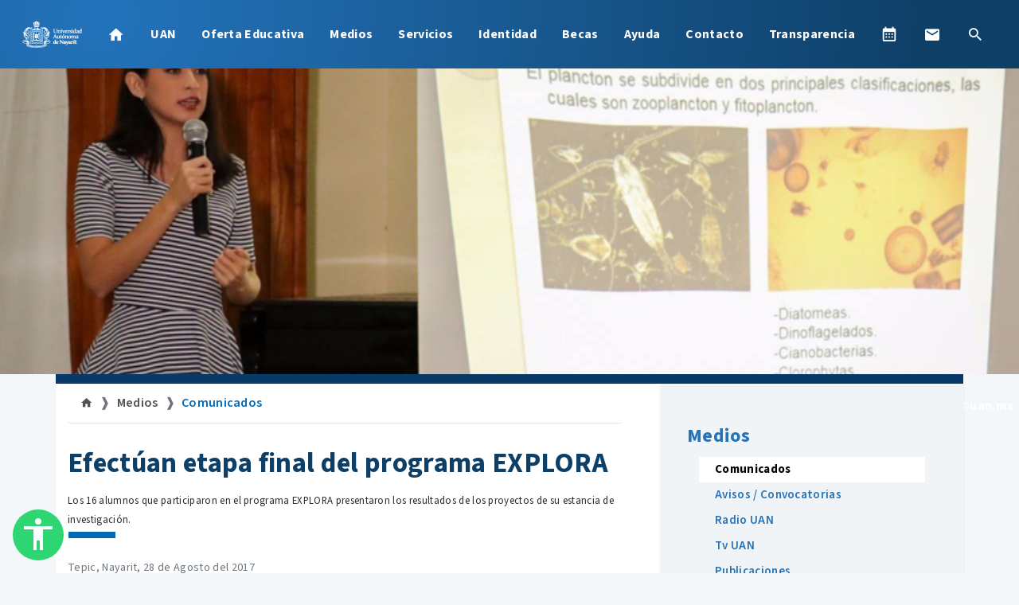

--- FILE ---
content_type: text/html; charset=UTF-8
request_url: https://www.uan.edu.mx/comunicados/efectuan-etapa-final-del-programa-explora
body_size: 15501
content:
<!DOCTYPE html>
<html lang="es">
<head>
    <meta charset="UTF-8">
    <meta name="viewport" content="width=device-width, initial-scale=1.0">
    <meta http-equiv="X-UA-Compatible" content="ie=edge">
    <title>    Efectúan etapa final del programa EXPLORA
 - Universidad Autonoma de Nayarit</title>
    <link rel="shortcut icon" href="https://www.uan.edu.mx/imagenes/escudo-uan-blue.png?v=1694459046">
        <meta name="description" content="Comunicados. Efectúan etapa final del programa EXPLORA. Los 16 alumnos que participaron en el programa EXPLORA presentaron los resultados de los proyectos de su estancia de investigación.. "/>
        <meta property="og:title" content="Comunicados"/>
        <meta property="og:url" content="https://www.uan.edu.mx/comunicados/efectuan-etapa-final-del-programa-explora"/>
    <meta property="og:image" itemprop="image" content="https://a19.uan.mx/im/400,400,1,90,1,/i/2017/agosto/21125636_1858140624215169_5073691812958798478_o_.jpg">
<meta property="og:image:width" content="400" />
<meta property="og:image:height" content="400" />
        <meta property="og:description" content="Comunicados. Efectúan etapa final del programa EXPLORA. Los 16 alumnos que participaron en el programa EXPLORA presentaron los resultados de los proyectos de su estancia de investigación.. "/>
    <meta property="og:site_name" content="Universidad Autónoma de Nayarit" />
    <meta property="og:type" content="website"/>
    <meta property="og:locale" content="es_MX" />
    <meta name="keywords" content="UAN,uni,mejor universidad, excelente universidad,Nayarit,Tepic,Carreras,Universidad,Prepa,Docencia,Investigación,Cultura,Licenciatura,Maestría,Doctorado,ceddi,congreso,lic,prepa" />
    <meta name="author" content="Medios Digitales UAN" />

    <meta property="og:title" content="Efectúan etapa final del programa EXPLORA"/>
<meta property="og:description" content="Los 16 alumnos que participaron en el programa EXPLORA presentaron los resultados de los proyectos de su estancia de investigación."/>
    <link href="https://fonts.googleapis.com/icon?family=Material+Icons" rel="stylesheet">
    <link rel="stylesheet" href="https://www.uan.edu.mx/recursos/mdi/font/css/materialdesignicons.min.css?v=1683162694?n=63">
    <link rel="stylesheet" href="https://www.uan.edu.mx/recursos/miri/miri-ui-kit-free.css?v=1683162700?n=63">
    <link rel="stylesheet" href="https://www.uan.edu.mx/css/sidenav.css?v=1712560102?n=63">
    <link rel="stylesheet" href="https://www.uan.edu.mx/recursos/ckin/css/ckin.min.css?v=1710972762?n=63">
    <link rel="stylesheet" href="https://www.uan.edu.mx/recursos/audioplayer/audioplayer.css?v=1683162558?n=63">
    <link rel="stylesheet" href="https://www.uan.edu.mx/css/main.css?v=1767891407?n=63">
    <link rel="stylesheet" href="https://www.uan.edu.mx/recursos/lightgallery/css/lightgallery.css?v=1683162712?n=63">
    <link rel="stylesheet" href="https://www.uan.edu.mx/css/navbar.css?v=1712560102?n=63">
<link rel="stylesheet" href="https://www.uan.edu.mx/css/medios/estilo.css?v=1712560103?n=63">
        <script>
    var modoLectorComunicado = true;
    </script>
      
  <!-- Google tag (gtag.js) -->
<script async src="https://www.googletagmanager.com/gtag/js?id=G-RL16SSESY3"></script>
<script>
  window.dataLayer = window.dataLayer || [];
  function gtag(){dataLayer.push(arguments);}
  gtag('js', new Date());

  gtag('config', 'G-RL16SSESY3');
</script>
  <script>
    window.dataLayer = window.dataLayer || [];
    function gtag(){dataLayer.push(arguments);}
    gtag('js', new Date());

    gtag('config', 'UA-21326597-1');
  </script>
    <script src="https://www.google.com/recaptcha/api.js" async defer></script>
</head>
<div id="fb-root"></div>
<body>
    <script async defer crossorigin="anonymous" src="https://connect.facebook.net/es_ES/sdk.js#xfbml=1&version=v11.0" nonce="5DeHMOhY"></script>
    <div class="p-0 d-none d-lg-block">
  <nav class="navbar navbar-expand-lg navbar-dark py-3 flotable" id="nav-principal">
    <a class="navbar-brand" href="https://www.uan.edu.mx"><img src="https://www.uan.edu.mx/imagenes/escudo-22.png?n=3" alt="Logo UAN" style="width: 130px; height: auto;"></a>
    <button class="navbar-toggler" type="button" data-toggle="collapse" data-target="#movil-megamenu" aria-controls="movil-megamenu" aria-expanded="false" aria-label="Toggle navigation">
      <span class="navbar-toggler-icon"></span>
    </button>

    <div class="collapse navbar-collapse" id="movil-megamenu">
      <ul class="navbar-nav mr-auto">
        <li class="nav-item megamenu-item"><a href="https://www.uan.edu.mx" class="nav-link text-black"><i class="mdi mdi-home"></i></a></li>
        <li class="nav-item dropdown megamenu megamenu-item p-0" id="main-megamenu">
        <a id="megamenu" onclick="location.href = 'https://www.uan.edu.mx/es/universidad'" href="" data-toggle="dropdown" aria-haspopup="true" aria-expanded="false" class="nav-link text-black dropdown-toggle">UAN</a>
        <div aria-labelledby="megamenu" class="megamenu dropdown-menu border-0 p-0 m-0" id="container-menu">
            <div class="container-menu">
            <div class="row rounded-0 m-0 shadow-sm pb-1">
                <div class="col-lg-12 col-xl-12">
                <div class="p-4">
                    <div class="row">
                    <div class="col-lg-4 text-right p-0">
                        <h4 class="principal-link"><a href="https://www.uan.edu.mx/es/universidad">Acerca de la UAN</a></h4>
                        <ul class="list-unstyled center-small megamenu-small-magin">
                                                <li class="nav-item"><a href="https://www.uan.edu.mx/es/estructura-organica-de-la-uan" class="nav-link text-dark text-small pb-0 pr-0">Estructura orgánica</a></li>
                                                <li class="nav-item"><a href="https://www.uan.edu.mx/es/unidades-academicas" class="nav-link text-dark text-small pb-0 pr-0">Unidades Académicas</a></li>
                                                <li class="nav-item"><a href="https://www.uan.edu.mx/es/normatividad" class="nav-link text-dark text-small pb-0 pr-0">Normatividad</a></li>
                                                </ul>
                    </div>
                    <div class="col-lg-4 text-right p-0">
                        <h4 class="principal-link"><a href="https://www.uan.edu.mx/es/rectoria">Rectoría</a></h4>
                        <ul class="list-unstyled center-small megamenu-small-magin">
                                                        <li class="nav-item"><a href="https://www.uan.edu.mx/es/rectora" class="nav-link text-dark text-small pb-0 pr-0">Rectora</a></li>
                                                        <li class="nav-item"><a href="https://www.uan.edu.mx/es/sr" class="nav-link text-dark text-small pb-0 pr-0">Secretaría  de la Rectoría</a></li>
                                                    </ul>
                    </div>
                    <div class="col-lg-4 text-right p-0">
                        <h4 class="principal-link"><a href="https://www.uan.edu.mx/es/secretarias">Secretarías</a></h4>
                        <ul class="list-unstyled center-small megamenu-small-magin">
                                                        <li class="nav-item"><a href="https://www.uan.edu.mx/es/sg" class="nav-link text-dark text-small pb-0 pr-0">Secretaría General</a></li>
                                                        <li class="nav-item"><a href="https://www.uan.edu.mx/es/sd" class="nav-link text-dark text-small pb-0 pr-0">Secretaría Académica</a></li>
                                                        <li class="nav-item"><a href="https://www.uan.edu.mx/es/sip" class="nav-link text-dark text-small pb-0 pr-0">Secretaría de Investigación y Posgrado</a></li>
                                                        <li class="nav-item"><a href="https://www.uan.edu.mx/es/sems" class="nav-link text-dark text-small pb-0 pr-0">Secretaría de Educación Media Superior</a></li>
                                                        <li class="nav-item"><a href="https://www.uan.edu.mx/es/sev" class="nav-link text-dark text-small pb-0 pr-0">Secretaría de Extensión y Vinculación</a></li>
                                                        <li class="nav-item"><a href="https://www.uan.edu.mx/es/sf" class="nav-link text-dark text-small pb-0 pr-0">Secretaría de Finanzas</a></li>
                                                        <li class="nav-item"><a href="https://www.uan.edu.mx/es/spp" class="nav-link text-dark text-small pb-0 pr-0">Secretaría de Planeación, Programación e Infraestructura</a></li>
                                                        <li class="nav-item"><a href="https://www.uan.edu.mx/es/sa" class="nav-link text-dark text-small pb-0 pr-0">Secretaría de Administración</a></li>
                                                    </ul>
                    </div>
                    </div>
                </div>
                </div>
            </div>
            </div>
        </div>
    </li>
                                <li class="nav-item dropdown">
                <a class="nav-link dropdown-toggle"  data-toggle="dropdown" href="#" onclick="location.href = 'https://www.uan.edu.mx/es/oferta'">Oferta Educativa</a>
                <div class="dropdown-menu">
                                                            <a href="https://www.uan.edu.mx/es/preparatorias" class="dropdown-item">Medio Superior</a>
                                                                                <a href="https://www.uan.edu.mx/es/licenciaturas" class="dropdown-item">Superior</a>
                                                                                <a href="https://www.uan.edu.mx/es/profesional-asociado" class="dropdown-item">Profesional Asociado</a>
                                                                                <a href="https://www.uan.edu.mx/es/unidades-academicas" class="dropdown-item">Unidades Académicas</a>
                                                                                <a href="https://www.uan.edu.mx/es/posgrado" class="dropdown-item">Posgrados</a>
                                                        </div>
            </li>
                                    <li class="nav-item dropdown">
                <a class="nav-link dropdown-toggle"  data-toggle="dropdown" href="#" onclick="location.href = 'https://www.uan.edu.mx/es/medios'">Medios</a>
                <div class="dropdown-menu">
                                                            <a href="https://www.uan.edu.mx/es/comunicados" class="dropdown-item">Comunicados</a>
                                                                                <a href="https://www.uan.edu.mx/es/avisos" class="dropdown-item">Avisos / Convocatorias</a>
                                                                                <a href="http://www.radio.uan.mx" class="dropdown-item">Radio UAN</a>
                                                                                <a href="https://www.youtube.com/user/uanmedios/videos" class="dropdown-item">Tv UAN</a>
                                                                                <a href="https://www.uan.edu.mx/es/publicaciones" class="dropdown-item">Publicaciones</a>
                                                        </div>
            </li>
                                    <li class="nav-item dropdown">
                <a class="nav-link dropdown-toggle"  data-toggle="dropdown" href="#" onclick="location.href = 'https://www.uan.edu.mx/es/servicios-en-linea'">Servicios</a>
                <div class="dropdown-menu">
                                                            <a href="https://www.uan.edu.mx/es/calendario-escolar" class="dropdown-item">Calendario Escolar 2025-2026</a>
                                                                                <a href="http://mail.uan.edu.mx" class="dropdown-item">Correo institucional</a>
                                                                                <a href="https://piida.uan.mx/" class="dropdown-item">Plataforma PIIDA</a>
                                                                                <a href="https://www.uan.edu.mx/es/directorio-uan" class="dropdown-item">Directorio UAN</a>
                                                                                <a href="https://www.uan.edu.mx/es/bibliotecas" class="dropdown-item">Bibliotecas</a>
                                                                                <a href="https://www.uan.edu.mx/es/directorio-telefonico-uan" class="dropdown-item">Directorio Telefónico UAN</a>
                                                                                <a href="https://www.uan.edu.mx/es/credencial-universitaria" class="dropdown-item">Credencial universitaria</a>
                                                                                <a href="https://www.uan.edu.mx/es/protocolo-de-violencia-de-genero" class="dropdown-item">Protocolo de Violencia de Género</a>
                                                                                <a href="https://www.uan.edu.mx/es/contacto-lnk" class="dropdown-item">Contacto</a>
                                                        </div>
            </li>
                                    <li class="nav-item dropdown">
                <a class="nav-link dropdown-toggle"  data-toggle="dropdown" href="#" onclick="location.href = 'https://www.uan.edu.mx/es/identidad'">Identidad</a>
                <div class="dropdown-menu">
                                                            <a href="https://www.uan.edu.mx/es/historia-de-la-uan" class="dropdown-item">Historia</a>
                                                                                <a href="https://www.uan.edu.mx/es/mision-vision-y-valores-de-la-uan" class="dropdown-item">Misión, Visión y Valores</a>
                                                                                <a href="https://www.uan.edu.mx/es/himno-universitario" class="dropdown-item">Himno Universitario</a>
                                                        </div>
            </li>
                                    <li class="nav-item dropdown">
                <a class="nav-link dropdown-toggle"  data-toggle="dropdown" href="#" onclick="location.href = 'https://www.uan.edu.mx/es/correo'">Becas</a>
                <div class="dropdown-menu">
                                                            <a href="https://www.santanderopenacademy.com/es/index.html" class="dropdown-item">Becas Santander</a>
                                                        </div>
            </li>
                                    <li class="nav-item dropdown">
                <a class="nav-link dropdown-toggle"  data-toggle="dropdown" href="#" onclick="location.href = 'https://www.uan.edu.mx/es/ayuda'">Ayuda</a>
                <div class="dropdown-menu">
                                                            <a href="https://www.uan.edu.mx/es/acerca-del-sitio" class="dropdown-item">Acerca de este sitio</a>
                                                                                <a href="https://www.uan.edu.mx/es/aviso-de-privacidad" class="dropdown-item">Aviso de privacidad</a>
                                                        </div>
            </li>
                                <li class="nav-item">
            <a href="https://www.uan.edu.mx/es/contacto" class="nav-link">Contacto</a>
        </li>
                                <li class="nav-item">
            <a href="https://transparencia.uan.mx/" class="nav-link">Transparencia</a>
        </li>
                  </ul>
      <ul class="navbar-nav ml-auto center-small">
        <li class="nav-item">
          <a href="https://www.uan.edu.mx/es/calendario-escolar" class="nav-link" title="Calendarios">
            <i class="mdi mdi-calendar-month"></i>
          </a>
        </li>
        <li class="nav-item">
          <a href="http://mail.uan.edu.mx" target="_blank" class="nav-link" title="Correo institucional">
            <i class="mdi mdi-email"></i>
          </a>
        </li>
        <li class="nav-item">
          <a href="#" class="nav-link" onclick="openSearch(); return false;" title="Buscar">
            <i class="mdi mdi-magnify"></i>
          </a>
        </li>
      </ul>
    </div>
  </nav>
</div>    <div class="p-0 d-block d-lg-none sticky-top">

  <div class="container-fluid bg-gradient">
    <div class="row align-items-center ">
      <div class="col-3">
        <a href="https://www.uan.edu.mx"><img class="img-fluid p-2" src="https://www.uan.edu.mx/imagenes/autonomia-solo.png?n=3"></a>
      </div>
      <div class="col-7"></div>
      <div class="col-2 px-0">
        <a href="#" data-target="slide-out" class="sidenav-trigger btn btn-primary bg-gradient py-2"><i class="material-icons">menu</i></a>
      </div>
    </div>
  </div>

  <ul id="slide-out" class="sidenav">
    <li>
      <div class="user-view">
        <div class="background bg-gradient">
          <div class="container pt-3 px-4">
            <img src="https://www.uan.edu.mx/imagenes/autonomia.png?v=1741036563" class="img-fluid">
          </div>
        </div>
        <br>
        <br>
      </div>
    </li>
    <div class="accordion" id="uan">
                <div class="card">
            <div class="card-header bg-white">
                <a href="https://www.uan.edu.mx" class="btn btn-block text-left text-black"><i class="mdi mdi-home"></i>Inicio</a>
            </div>
        </div>
                        
            <div class="card" style="border-radius: 0rem;">
                <div class="card-header bg-white" id="headingOne">
                    <h2 class="mb-0">
                        <button class="btn btn-block text-left" type="button" data-toggle="collapse" data-target="#uancollapse" aria-expanded="true" aria-controls="collapseOne">
                        UAN
                        </button>
                    </h2>
                </div>
                <div id="uancollapse" class="collapse" aria-labelledby="headingOne" data-parent="#uan">
                <div class="card-body" style="background: #F9F9F9">
                    <h4 class="principal-link"><a href="https://www.uan.edu.mx/es/universidad">Acerca de la UAN</a></h4>
                    <hr>
                                        <li class="nav-item"><a href="https://www.uan.edu.mx/es/estructura-organica-de-la-uan" class="nav-link text-dark text-small pb-0 pr-0" style="overflow-wrap: break-word;">Estructura orgánica</a></li>
                                        <li class="nav-item"><a href="https://www.uan.edu.mx/es/unidades-academicas" class="nav-link text-dark text-small pb-0 pr-0" style="overflow-wrap: break-word;">Unidades Académicas</a></li>
                                        <li class="nav-item"><a href="https://www.uan.edu.mx/es/normatividad" class="nav-link text-dark text-small pb-0 pr-0" style="overflow-wrap: break-word;">Normatividad</a></li>
                                        <h4 class="principal-link"><a href="https://www.uan.edu.mx/es/rectoria">Rectoría</a></h4>
                    <hr>
                                            <li class="nav-item"><a href="https://www.uan.edu.mx/es/rectora" class="nav-link text-dark text-small pb-0 pr-0" style="overflow-wrap: break-word;">Rectora</a></li>
                                            <li class="nav-item"><a href="https://www.uan.edu.mx/es/sr" class="nav-link text-dark text-small pb-0 pr-0" style="overflow-wrap: break-word;">Secretaría  de la Rectoría</a></li>
                                        <h4 class="principal-link"><a href="https://www.uan.edu.mx/es/secretarias">Secretarías</a></h4>
                    <hr>
                                            <li class="nav-item"><a href="https://www.uan.edu.mx/es/sg" class="nav-link text-dark text-small pb-0 pr-0" style="overflow-wrap: break-word;">Secretaría General</a></li>
                                            <li class="nav-item"><a href="https://www.uan.edu.mx/es/sd" class="nav-link text-dark text-small pb-0 pr-0" style="overflow-wrap: break-word;">Secretaría Académica</a></li>
                                            <li class="nav-item"><a href="https://www.uan.edu.mx/es/sip" class="nav-link text-dark text-small pb-0 pr-0" style="overflow-wrap: break-word;">Secretaría de Investigación y Posgrado</a></li>
                                            <li class="nav-item"><a href="https://www.uan.edu.mx/es/sems" class="nav-link text-dark text-small pb-0 pr-0" style="overflow-wrap: break-word;">Secretaría de Educación Media Superior</a></li>
                                            <li class="nav-item"><a href="https://www.uan.edu.mx/es/sev" class="nav-link text-dark text-small pb-0 pr-0" style="overflow-wrap: break-word;">Secretaría de Extensión y Vinculación</a></li>
                                            <li class="nav-item"><a href="https://www.uan.edu.mx/es/sf" class="nav-link text-dark text-small pb-0 pr-0" style="overflow-wrap: break-word;">Secretaría de Finanzas</a></li>
                                            <li class="nav-item"><a href="https://www.uan.edu.mx/es/spp" class="nav-link text-dark text-small pb-0 pr-0" style="overflow-wrap: break-word;">Secretaría de Planeación, Programación e Infraestructura</a></li>
                                            <li class="nav-item"><a href="https://www.uan.edu.mx/es/sa" class="nav-link text-dark text-small pb-0 pr-0" style="overflow-wrap: break-word;">Secretaría de Administración</a></li>
                                    </div>
                </div>
            </div>
    
                
                                                        <div class="card">
                    <div class="card-header bg-white" id="headingOne">
                        <h2 class="mb-0">
                            <button class="btn btn-block text-left" type="button" data-toggle="collapse" data-target="#Oferta-educativa" aria-expanded="true" aria-controls="collapseOne">
                                Oferta Educativa
                            </button>
                        </h2>
                    </div>
                    <div id="Oferta-educativa" class="collapse" aria-labelledby="headingOne" data-parent="#uan">
                        <div class="card-body" style="background: #F9F9F9">
                            <a class="nav-item m-4 text-black" href="#" onclick="location.href = 'https://www.uan.edu.mx/es/oferta'">Inicio</a>
                            <hr>
                                                                                                <a href="https://www.uan.edu.mx/es/preparatorias" class="dropdown-item">Medio Superior</a>
                                    <hr>
                                                                                                                                <a href="https://www.uan.edu.mx/es/licenciaturas" class="dropdown-item">Superior</a>
                                    <hr>
                                                                                                                                <a href="https://www.uan.edu.mx/es/profesional-asociado" class="dropdown-item">Profesional Asociado</a>
                                    <hr>
                                                                                                                                <a href="https://www.uan.edu.mx/es/unidades-academicas" class="dropdown-item">Unidades Académicas</a>
                                    <hr>
                                                                                                                                <a href="https://www.uan.edu.mx/es/posgrado" class="dropdown-item">Posgrados</a>
                                    <hr>
                                                                                    </div>
                    </div>
                </div>
                                                                    <div class="card">
                    <div class="card-header bg-white" id="headingOne">
                        <h2 class="mb-0">
                            <button class="btn btn-block text-left" type="button" data-toggle="collapse" data-target="#Medios" aria-expanded="true" aria-controls="collapseOne">
                                Medios
                            </button>
                        </h2>
                    </div>
                    <div id="Medios" class="collapse" aria-labelledby="headingOne" data-parent="#uan">
                        <div class="card-body" style="background: #F9F9F9">
                            <a class="nav-item m-4 text-black" href="#" onclick="location.href = 'https://www.uan.edu.mx/es/medios'">Inicio</a>
                            <hr>
                                                                                                <a href="https://www.uan.edu.mx/es/comunicados" class="dropdown-item">Comunicados</a>
                                    <hr>
                                                                                                                                <a href="https://www.uan.edu.mx/es/avisos" class="dropdown-item">Avisos / Convocatorias</a>
                                    <hr>
                                                                                                                                <a href="http://www.radio.uan.mx" class="dropdown-item">Radio UAN</a>
                                    <hr>
                                                                                                                                <a href="https://www.youtube.com/user/uanmedios/videos" class="dropdown-item">Tv UAN</a>
                                    <hr>
                                                                                                                                <a href="https://www.uan.edu.mx/es/publicaciones" class="dropdown-item">Publicaciones</a>
                                    <hr>
                                                                                    </div>
                    </div>
                </div>
                                                                    <div class="card">
                    <div class="card-header bg-white" id="headingOne">
                        <h2 class="mb-0">
                            <button class="btn btn-block text-left" type="button" data-toggle="collapse" data-target="#Servicios" aria-expanded="true" aria-controls="collapseOne">
                                Servicios
                            </button>
                        </h2>
                    </div>
                    <div id="Servicios" class="collapse" aria-labelledby="headingOne" data-parent="#uan">
                        <div class="card-body" style="background: #F9F9F9">
                            <a class="nav-item m-4 text-black" href="#" onclick="location.href = 'https://www.uan.edu.mx/es/servicios-en-linea'">Inicio</a>
                            <hr>
                                                                                                <a href="https://www.uan.edu.mx/es/calendario-escolar" class="dropdown-item">Calendario Escolar 2025-2026</a>
                                    <hr>
                                                                                                                                <a href="http://mail.uan.edu.mx" class="dropdown-item">Correo institucional</a>
                                    <hr>
                                                                                                                                <a href="https://piida.uan.mx/" class="dropdown-item">Plataforma PIIDA</a>
                                    <hr>
                                                                                                                                <a href="https://www.uan.edu.mx/es/directorio-uan" class="dropdown-item">Directorio UAN</a>
                                    <hr>
                                                                                                                                <a href="https://www.uan.edu.mx/es/bibliotecas" class="dropdown-item">Bibliotecas</a>
                                    <hr>
                                                                                                                                <a href="https://www.uan.edu.mx/es/directorio-telefonico-uan" class="dropdown-item">Directorio Telefónico UAN</a>
                                    <hr>
                                                                                                                                <a href="https://www.uan.edu.mx/es/credencial-universitaria" class="dropdown-item">Credencial universitaria</a>
                                    <hr>
                                                                                                                                <a href="https://www.uan.edu.mx/es/protocolo-de-violencia-de-genero" class="dropdown-item">Protocolo de Violencia de Género</a>
                                    <hr>
                                                                                                                                <a href="https://www.uan.edu.mx/es/contacto-lnk" class="dropdown-item">Contacto</a>
                                    <hr>
                                                                                    </div>
                    </div>
                </div>
                                                                    <div class="card">
                    <div class="card-header bg-white" id="headingOne">
                        <h2 class="mb-0">
                            <button class="btn btn-block text-left" type="button" data-toggle="collapse" data-target="#Identidad" aria-expanded="true" aria-controls="collapseOne">
                                Identidad
                            </button>
                        </h2>
                    </div>
                    <div id="Identidad" class="collapse" aria-labelledby="headingOne" data-parent="#uan">
                        <div class="card-body" style="background: #F9F9F9">
                            <a class="nav-item m-4 text-black" href="#" onclick="location.href = 'https://www.uan.edu.mx/es/identidad'">Inicio</a>
                            <hr>
                                                                                                <a href="https://www.uan.edu.mx/es/historia-de-la-uan" class="dropdown-item">Historia</a>
                                    <hr>
                                                                                                                                <a href="https://www.uan.edu.mx/es/mision-vision-y-valores-de-la-uan" class="dropdown-item">Misión, Visión y Valores</a>
                                    <hr>
                                                                                                                                <a href="https://www.uan.edu.mx/es/himno-universitario" class="dropdown-item">Himno Universitario</a>
                                    <hr>
                                                                                    </div>
                    </div>
                </div>
                                                                    <div class="card">
                    <div class="card-header bg-white" id="headingOne">
                        <h2 class="mb-0">
                            <button class="btn btn-block text-left" type="button" data-toggle="collapse" data-target="#Becas" aria-expanded="true" aria-controls="collapseOne">
                                Becas
                            </button>
                        </h2>
                    </div>
                    <div id="Becas" class="collapse" aria-labelledby="headingOne" data-parent="#uan">
                        <div class="card-body" style="background: #F9F9F9">
                            <a class="nav-item m-4 text-black" href="#" onclick="location.href = 'https://www.uan.edu.mx/es/correo'">Inicio</a>
                            <hr>
                                                                                                <a href="https://www.santanderopenacademy.com/es/index.html" class="dropdown-item">Becas Santander</a>
                                    <hr>
                                                                                    </div>
                    </div>
                </div>
                                                                    <div class="card">
                    <div class="card-header bg-white" id="headingOne">
                        <h2 class="mb-0">
                            <button class="btn btn-block text-left" type="button" data-toggle="collapse" data-target="#Ayuda" aria-expanded="true" aria-controls="collapseOne">
                                Ayuda
                            </button>
                        </h2>
                    </div>
                    <div id="Ayuda" class="collapse" aria-labelledby="headingOne" data-parent="#uan">
                        <div class="card-body" style="background: #F9F9F9">
                            <a class="nav-item m-4 text-black" href="#" onclick="location.href = 'https://www.uan.edu.mx/es/ayuda'">Inicio</a>
                            <hr>
                                                                                                <a href="https://www.uan.edu.mx/es/acerca-del-sitio" class="dropdown-item">Acerca de este sitio</a>
                                    <hr>
                                                                                                                                <a href="https://www.uan.edu.mx/es/aviso-de-privacidad" class="dropdown-item">Aviso de privacidad</a>
                                    <hr>
                                                                                    </div>
                    </div>
                </div>
                                                                    <div class="card">
                    <div class="card-header bg-white">
                        <a href="https://www.uan.edu.mx/es/contacto" class="btn btn-block text-left text-black">Contacto</a>
                    </div>
                </div>
                                                                    <div class="card">
                    <div class="card-header bg-white">
                        <a href="https://transparencia.uan.mx/" class="btn btn-block text-left text-black">Transparencia</a>
                    </div>
                </div>
                                <div class="card">
        <div class="card-header bg-white">
            <a class="sidenav-close btn btn-block text-left text-black" href="https://www.uan.edu.mx/es/calendario-escolar"><i class="mdi mdi-calendar-month"></i> Calendarios</a>
        </div>
    </div>
    <div class="card">
        <div class="card-header bg-white">
            <a class="sidenav-close btn btn-block text-left text-black" href="http://mail.uan.edu.mx" target="_blank"><i class="mdi mdi-email"></i> Correo institucional</a>
        </div>
    </div>
    <div class="card">
        <div class="card-header bg-white">
            <a class="sidenav-close btn btn-block text-left text-black" href="#" onclick="openSearch(); return false;"><i class="mdi mdi-magnify"></i> Buscar</a>
        </div>
    </div>
    <div class="card">
        <div class="card-header bg-white">
            <a class="sidenav-close btn btn-block text-left text-black" href="#" onclick="return false;">Cerrar menu</a>
        </div>
    </div>  </ul>

</div>

    <div id="contenido-body">

        <div id="contenido-maestro">
    
    <div id="banner" style="background: url(https://a19.uan.mx/im/1920,1920,0,75,/i/2017/agosto/21125636_1858140624215169_5073691812958798478_o_.jpg) ;" data-toggle="modal" data-target="#modalImagenVisor" class="center" data-back-a="https://www.uan.edu.mx/d/i/2017/agosto/21125636_1858140624215169_5073691812958798478_o_.jpg?v=1551191624" data-back-b="https://www.uan.edu.mx/imagenes/banner.jpg?v=1715664673">
        <p class="text-white text-right" style="line-height: 53;"><strong> &copyuan.mx &nbsp</strong></p>
    </div>
<div class="container"><div class="row"><div class="col-lg-12 adorno2 bg-uan-darkblue"></div></div></div>
<div class="container">
    <div class="row">
        <div class="col-12 bg-uan-gray p-5 border-lefth shadow-sm d-block d-lg-none mb-4" id="lateral-menu_sm">
    <div class="row p-0 rounded-lg">
        <div class="col-lg-10 col-md-10 col-sm-10 col-10 p-0 text-left">
                        <h4 class="font-weight-bolder text-uan-darkblue menu-lateral"><a href="https://www.uan.edu.mx/es/medios">Medios</a></h4>
                    </div>
        <div class="col-lg-2 col-md-2 col-sm-2 col-2 p-0 text-right d-flex justify-content-center align-items-center">
            <button class="btn btn-sm btn-facebook" id="directorio-menu">
                <i class="mdi mdi-menu"></i>
            </button>
        </div>
    </div>
    <div class="row p-0 rounded-lg listado" id="directorio-lista">
        <div class="col-lg-12">
            <div class="row">
                <div class="col-12">
                    <ul class='list-unstyled'><li class="menu-lateral li-st v1 activo bg-white font-weight-bold"><a href="https://www.uan.edu.mx/es/comunicados">Comunicados</a></li><li class="menu-lateral li-st v1"><a href="https://www.uan.edu.mx/es/avisos">Avisos / Convocatorias</a></li><li class="menu-lateral li-st v1"><a href="http://www.radio.uan.mx">Radio UAN</a></li><li class="menu-lateral li-st v1"><a href="https://www.youtube.com/user/uanmedios/videos">Tv UAN</a></li><li class="menu-lateral li-st v1"><a href="https://www.uan.edu.mx/es/publicaciones">Publicaciones</a></li></ul>
                </div>
            </div>
                        <div class="row">
                <div class="col-12">
                    <br>
<div class="row p-0">
    <div class="col-lg-12">
    <h6 class="font-weight-light">Historial de comunicados</h6>
        <a href="#" onclick="return false;" class="acordeon-anhios badge badge-light m-1 mt-3" data-anhio="2026">2026</a>
    <div class="acorderon-anhios-contenedor" data-cotenido="2026" style="display: none">
                    <a href="https://www.uan.edu.mx/comunicados/archivo/1/2026" class="badge badge-white m-1" style="display: inline-block !important">Enero <span class="badge badge-white text-dark border px-1 py-0 ml-1">1</span></a>
            </div>
        <a href="#" onclick="return false;" class="acordeon-anhios badge badge-light m-1 mt-3" data-anhio="2025">2025</a>
    <div class="acorderon-anhios-contenedor" data-cotenido="2025" style="display: none">
                    <a href="https://www.uan.edu.mx/comunicados/archivo/12/2025" class="badge badge-white m-1" style="display: inline-block !important">Diciembre <span class="badge badge-white text-dark border px-1 py-0 ml-1">3</span></a>
                    <a href="https://www.uan.edu.mx/comunicados/archivo/11/2025" class="badge badge-white m-1" style="display: inline-block !important">Noviembre <span class="badge badge-white text-dark border px-1 py-0 ml-1">13</span></a>
                    <a href="https://www.uan.edu.mx/comunicados/archivo/10/2025" class="badge badge-white m-1" style="display: inline-block !important">Octubre <span class="badge badge-white text-dark border px-1 py-0 ml-1">17</span></a>
                    <a href="https://www.uan.edu.mx/comunicados/archivo/9/2025" class="badge badge-white m-1" style="display: inline-block !important">Septiembre <span class="badge badge-white text-dark border px-1 py-0 ml-1">12</span></a>
                    <a href="https://www.uan.edu.mx/comunicados/archivo/8/2025" class="badge badge-white m-1" style="display: inline-block !important">Agosto <span class="badge badge-white text-dark border px-1 py-0 ml-1">8</span></a>
                    <a href="https://www.uan.edu.mx/comunicados/archivo/7/2025" class="badge badge-white m-1" style="display: inline-block !important">Julio <span class="badge badge-white text-dark border px-1 py-0 ml-1">5</span></a>
                    <a href="https://www.uan.edu.mx/comunicados/archivo/6/2025" class="badge badge-white m-1" style="display: inline-block !important">Junio <span class="badge badge-white text-dark border px-1 py-0 ml-1">13</span></a>
                    <a href="https://www.uan.edu.mx/comunicados/archivo/5/2025" class="badge badge-white m-1" style="display: inline-block !important">Mayo <span class="badge badge-white text-dark border px-1 py-0 ml-1">18</span></a>
                    <a href="https://www.uan.edu.mx/comunicados/archivo/4/2025" class="badge badge-white m-1" style="display: inline-block !important">Abril <span class="badge badge-white text-dark border px-1 py-0 ml-1">5</span></a>
                    <a href="https://www.uan.edu.mx/comunicados/archivo/3/2025" class="badge badge-white m-1" style="display: inline-block !important">Marzo <span class="badge badge-white text-dark border px-1 py-0 ml-1">19</span></a>
                    <a href="https://www.uan.edu.mx/comunicados/archivo/2/2025" class="badge badge-white m-1" style="display: inline-block !important">Febrero <span class="badge badge-white text-dark border px-1 py-0 ml-1">11</span></a>
                    <a href="https://www.uan.edu.mx/comunicados/archivo/1/2025" class="badge badge-white m-1" style="display: inline-block !important">Enero <span class="badge badge-white text-dark border px-1 py-0 ml-1">3</span></a>
            </div>
        <a href="#" onclick="return false;" class="acordeon-anhios badge badge-light m-1 mt-3" data-anhio="2024">2024</a>
    <div class="acorderon-anhios-contenedor" data-cotenido="2024" style="display: none">
                    <a href="https://www.uan.edu.mx/comunicados/archivo/12/2024" class="badge badge-white m-1" style="display: inline-block !important">Diciembre <span class="badge badge-white text-dark border px-1 py-0 ml-1">6</span></a>
                    <a href="https://www.uan.edu.mx/comunicados/archivo/11/2024" class="badge badge-white m-1" style="display: inline-block !important">Noviembre <span class="badge badge-white text-dark border px-1 py-0 ml-1">11</span></a>
                    <a href="https://www.uan.edu.mx/comunicados/archivo/10/2024" class="badge badge-white m-1" style="display: inline-block !important">Octubre <span class="badge badge-white text-dark border px-1 py-0 ml-1">16</span></a>
                    <a href="https://www.uan.edu.mx/comunicados/archivo/9/2024" class="badge badge-white m-1" style="display: inline-block !important">Septiembre <span class="badge badge-white text-dark border px-1 py-0 ml-1">17</span></a>
                    <a href="https://www.uan.edu.mx/comunicados/archivo/8/2024" class="badge badge-white m-1" style="display: inline-block !important">Agosto <span class="badge badge-white text-dark border px-1 py-0 ml-1">9</span></a>
                    <a href="https://www.uan.edu.mx/comunicados/archivo/7/2024" class="badge badge-white m-1" style="display: inline-block !important">Julio <span class="badge badge-white text-dark border px-1 py-0 ml-1">11</span></a>
                    <a href="https://www.uan.edu.mx/comunicados/archivo/6/2024" class="badge badge-white m-1" style="display: inline-block !important">Junio <span class="badge badge-white text-dark border px-1 py-0 ml-1">17</span></a>
                    <a href="https://www.uan.edu.mx/comunicados/archivo/5/2024" class="badge badge-white m-1" style="display: inline-block !important">Mayo <span class="badge badge-white text-dark border px-1 py-0 ml-1">18</span></a>
                    <a href="https://www.uan.edu.mx/comunicados/archivo/4/2024" class="badge badge-white m-1" style="display: inline-block !important">Abril <span class="badge badge-white text-dark border px-1 py-0 ml-1">8</span></a>
                    <a href="https://www.uan.edu.mx/comunicados/archivo/3/2024" class="badge badge-white m-1" style="display: inline-block !important">Marzo <span class="badge badge-white text-dark border px-1 py-0 ml-1">19</span></a>
                    <a href="https://www.uan.edu.mx/comunicados/archivo/2/2024" class="badge badge-white m-1" style="display: inline-block !important">Febrero <span class="badge badge-white text-dark border px-1 py-0 ml-1">15</span></a>
                    <a href="https://www.uan.edu.mx/comunicados/archivo/1/2024" class="badge badge-white m-1" style="display: inline-block !important">Enero <span class="badge badge-white text-dark border px-1 py-0 ml-1">11</span></a>
            </div>
        <a href="#" onclick="return false;" class="acordeon-anhios badge badge-light m-1 mt-3" data-anhio="2023">2023</a>
    <div class="acorderon-anhios-contenedor" data-cotenido="2023" style="display: none">
                    <a href="https://www.uan.edu.mx/comunicados/archivo/12/2023" class="badge badge-white m-1" style="display: inline-block !important">Diciembre <span class="badge badge-white text-dark border px-1 py-0 ml-1">5</span></a>
                    <a href="https://www.uan.edu.mx/comunicados/archivo/11/2023" class="badge badge-white m-1" style="display: inline-block !important">Noviembre <span class="badge badge-white text-dark border px-1 py-0 ml-1">15</span></a>
                    <a href="https://www.uan.edu.mx/comunicados/archivo/10/2023" class="badge badge-white m-1" style="display: inline-block !important">Octubre <span class="badge badge-white text-dark border px-1 py-0 ml-1">21</span></a>
                    <a href="https://www.uan.edu.mx/comunicados/archivo/9/2023" class="badge badge-white m-1" style="display: inline-block !important">Septiembre <span class="badge badge-white text-dark border px-1 py-0 ml-1">15</span></a>
                    <a href="https://www.uan.edu.mx/comunicados/archivo/8/2023" class="badge badge-white m-1" style="display: inline-block !important">Agosto <span class="badge badge-white text-dark border px-1 py-0 ml-1">12</span></a>
                    <a href="https://www.uan.edu.mx/comunicados/archivo/7/2023" class="badge badge-white m-1" style="display: inline-block !important">Julio <span class="badge badge-white text-dark border px-1 py-0 ml-1">12</span></a>
                    <a href="https://www.uan.edu.mx/comunicados/archivo/6/2023" class="badge badge-white m-1" style="display: inline-block !important">Junio <span class="badge badge-white text-dark border px-1 py-0 ml-1">22</span></a>
                    <a href="https://www.uan.edu.mx/comunicados/archivo/5/2023" class="badge badge-white m-1" style="display: inline-block !important">Mayo <span class="badge badge-white text-dark border px-1 py-0 ml-1">27</span></a>
                    <a href="https://www.uan.edu.mx/comunicados/archivo/4/2023" class="badge badge-white m-1" style="display: inline-block !important">Abril <span class="badge badge-white text-dark border px-1 py-0 ml-1">8</span></a>
                    <a href="https://www.uan.edu.mx/comunicados/archivo/3/2023" class="badge badge-white m-1" style="display: inline-block !important">Marzo <span class="badge badge-white text-dark border px-1 py-0 ml-1">36</span></a>
                    <a href="https://www.uan.edu.mx/comunicados/archivo/2/2023" class="badge badge-white m-1" style="display: inline-block !important">Febrero <span class="badge badge-white text-dark border px-1 py-0 ml-1">26</span></a>
                    <a href="https://www.uan.edu.mx/comunicados/archivo/1/2023" class="badge badge-white m-1" style="display: inline-block !important">Enero <span class="badge badge-white text-dark border px-1 py-0 ml-1">8</span></a>
            </div>
        <a href="#" onclick="return false;" class="acordeon-anhios badge badge-light m-1 mt-3" data-anhio="2022">2022</a>
    <div class="acorderon-anhios-contenedor" data-cotenido="2022" style="display: none">
                    <a href="https://www.uan.edu.mx/comunicados/archivo/12/2022" class="badge badge-white m-1" style="display: inline-block !important">Diciembre <span class="badge badge-white text-dark border px-1 py-0 ml-1">15</span></a>
                    <a href="https://www.uan.edu.mx/comunicados/archivo/11/2022" class="badge badge-white m-1" style="display: inline-block !important">Noviembre <span class="badge badge-white text-dark border px-1 py-0 ml-1">35</span></a>
                    <a href="https://www.uan.edu.mx/comunicados/archivo/10/2022" class="badge badge-white m-1" style="display: inline-block !important">Octubre <span class="badge badge-white text-dark border px-1 py-0 ml-1">32</span></a>
                    <a href="https://www.uan.edu.mx/comunicados/archivo/9/2022" class="badge badge-white m-1" style="display: inline-block !important">Septiembre <span class="badge badge-white text-dark border px-1 py-0 ml-1">31</span></a>
                    <a href="https://www.uan.edu.mx/comunicados/archivo/8/2022" class="badge badge-white m-1" style="display: inline-block !important">Agosto <span class="badge badge-white text-dark border px-1 py-0 ml-1">32</span></a>
                    <a href="https://www.uan.edu.mx/comunicados/archivo/7/2022" class="badge badge-white m-1" style="display: inline-block !important">Julio <span class="badge badge-white text-dark border px-1 py-0 ml-1">16</span></a>
                    <a href="https://www.uan.edu.mx/comunicados/archivo/6/2022" class="badge badge-white m-1" style="display: inline-block !important">Junio <span class="badge badge-white text-dark border px-1 py-0 ml-1">37</span></a>
                    <a href="https://www.uan.edu.mx/comunicados/archivo/5/2022" class="badge badge-white m-1" style="display: inline-block !important">Mayo <span class="badge badge-white text-dark border px-1 py-0 ml-1">36</span></a>
                    <a href="https://www.uan.edu.mx/comunicados/archivo/4/2022" class="badge badge-white m-1" style="display: inline-block !important">Abril <span class="badge badge-white text-dark border px-1 py-0 ml-1">19</span></a>
                    <a href="https://www.uan.edu.mx/comunicados/archivo/3/2022" class="badge badge-white m-1" style="display: inline-block !important">Marzo <span class="badge badge-white text-dark border px-1 py-0 ml-1">35</span></a>
                    <a href="https://www.uan.edu.mx/comunicados/archivo/2/2022" class="badge badge-white m-1" style="display: inline-block !important">Febrero <span class="badge badge-white text-dark border px-1 py-0 ml-1">22</span></a>
                    <a href="https://www.uan.edu.mx/comunicados/archivo/1/2022" class="badge badge-white m-1" style="display: inline-block !important">Enero <span class="badge badge-white text-dark border px-1 py-0 ml-1">9</span></a>
            </div>
        <a href="#" onclick="return false;" class="acordeon-anhios badge badge-light m-1 mt-3" data-anhio="2021">2021</a>
    <div class="acorderon-anhios-contenedor" data-cotenido="2021" style="display: none">
                    <a href="https://www.uan.edu.mx/comunicados/archivo/12/2021" class="badge badge-white m-1" style="display: inline-block !important">Diciembre <span class="badge badge-white text-dark border px-1 py-0 ml-1">9</span></a>
                    <a href="https://www.uan.edu.mx/comunicados/archivo/11/2021" class="badge badge-white m-1" style="display: inline-block !important">Noviembre <span class="badge badge-white text-dark border px-1 py-0 ml-1">26</span></a>
                    <a href="https://www.uan.edu.mx/comunicados/archivo/10/2021" class="badge badge-white m-1" style="display: inline-block !important">Octubre <span class="badge badge-white text-dark border px-1 py-0 ml-1">23</span></a>
                    <a href="https://www.uan.edu.mx/comunicados/archivo/9/2021" class="badge badge-white m-1" style="display: inline-block !important">Septiembre <span class="badge badge-white text-dark border px-1 py-0 ml-1">42</span></a>
                    <a href="https://www.uan.edu.mx/comunicados/archivo/8/2021" class="badge badge-white m-1" style="display: inline-block !important">Agosto <span class="badge badge-white text-dark border px-1 py-0 ml-1">2</span></a>
                    <a href="https://www.uan.edu.mx/comunicados/archivo/7/2021" class="badge badge-white m-1" style="display: inline-block !important">Julio <span class="badge badge-white text-dark border px-1 py-0 ml-1">26</span></a>
                    <a href="https://www.uan.edu.mx/comunicados/archivo/6/2021" class="badge badge-white m-1" style="display: inline-block !important">Junio <span class="badge badge-white text-dark border px-1 py-0 ml-1">23</span></a>
                    <a href="https://www.uan.edu.mx/comunicados/archivo/5/2021" class="badge badge-white m-1" style="display: inline-block !important">Mayo <span class="badge badge-white text-dark border px-1 py-0 ml-1">18</span></a>
                    <a href="https://www.uan.edu.mx/comunicados/archivo/4/2021" class="badge badge-white m-1" style="display: inline-block !important">Abril <span class="badge badge-white text-dark border px-1 py-0 ml-1">11</span></a>
                    <a href="https://www.uan.edu.mx/comunicados/archivo/3/2021" class="badge badge-white m-1" style="display: inline-block !important">Marzo <span class="badge badge-white text-dark border px-1 py-0 ml-1">1</span></a>
                    <a href="https://www.uan.edu.mx/comunicados/archivo/1/2021" class="badge badge-white m-1" style="display: inline-block !important">Enero <span class="badge badge-white text-dark border px-1 py-0 ml-1">1</span></a>
            </div>
        <a href="#" onclick="return false;" class="acordeon-anhios badge badge-light m-1 mt-3" data-anhio="2020">2020</a>
    <div class="acorderon-anhios-contenedor" data-cotenido="2020" style="display: none">
                    <a href="https://www.uan.edu.mx/comunicados/archivo/12/2020" class="badge badge-white m-1" style="display: inline-block !important">Diciembre <span class="badge badge-white text-dark border px-1 py-0 ml-1">7</span></a>
                    <a href="https://www.uan.edu.mx/comunicados/archivo/11/2020" class="badge badge-white m-1" style="display: inline-block !important">Noviembre <span class="badge badge-white text-dark border px-1 py-0 ml-1">12</span></a>
                    <a href="https://www.uan.edu.mx/comunicados/archivo/10/2020" class="badge badge-white m-1" style="display: inline-block !important">Octubre <span class="badge badge-white text-dark border px-1 py-0 ml-1">13</span></a>
                    <a href="https://www.uan.edu.mx/comunicados/archivo/9/2020" class="badge badge-white m-1" style="display: inline-block !important">Septiembre <span class="badge badge-white text-dark border px-1 py-0 ml-1">17</span></a>
                    <a href="https://www.uan.edu.mx/comunicados/archivo/8/2020" class="badge badge-white m-1" style="display: inline-block !important">Agosto <span class="badge badge-white text-dark border px-1 py-0 ml-1">15</span></a>
                    <a href="https://www.uan.edu.mx/comunicados/archivo/7/2020" class="badge badge-white m-1" style="display: inline-block !important">Julio <span class="badge badge-white text-dark border px-1 py-0 ml-1">7</span></a>
                    <a href="https://www.uan.edu.mx/comunicados/archivo/6/2020" class="badge badge-white m-1" style="display: inline-block !important">Junio <span class="badge badge-white text-dark border px-1 py-0 ml-1">14</span></a>
                    <a href="https://www.uan.edu.mx/comunicados/archivo/5/2020" class="badge badge-white m-1" style="display: inline-block !important">Mayo <span class="badge badge-white text-dark border px-1 py-0 ml-1">18</span></a>
                    <a href="https://www.uan.edu.mx/comunicados/archivo/4/2020" class="badge badge-white m-1" style="display: inline-block !important">Abril <span class="badge badge-white text-dark border px-1 py-0 ml-1">11</span></a>
                    <a href="https://www.uan.edu.mx/comunicados/archivo/3/2020" class="badge badge-white m-1" style="display: inline-block !important">Marzo <span class="badge badge-white text-dark border px-1 py-0 ml-1">31</span></a>
                    <a href="https://www.uan.edu.mx/comunicados/archivo/2/2020" class="badge badge-white m-1" style="display: inline-block !important">Febrero <span class="badge badge-white text-dark border px-1 py-0 ml-1">14</span></a>
                    <a href="https://www.uan.edu.mx/comunicados/archivo/1/2020" class="badge badge-white m-1" style="display: inline-block !important">Enero <span class="badge badge-white text-dark border px-1 py-0 ml-1">5</span></a>
            </div>
        <a href="#" onclick="return false;" class="acordeon-anhios badge badge-light m-1 mt-3" data-anhio="2019">2019</a>
    <div class="acorderon-anhios-contenedor" data-cotenido="2019" style="display: none">
                    <a href="https://www.uan.edu.mx/comunicados/archivo/12/2019" class="badge badge-white m-1" style="display: inline-block !important">Diciembre <span class="badge badge-white text-dark border px-1 py-0 ml-1">2</span></a>
                    <a href="https://www.uan.edu.mx/comunicados/archivo/11/2019" class="badge badge-white m-1" style="display: inline-block !important">Noviembre <span class="badge badge-white text-dark border px-1 py-0 ml-1">8</span></a>
                    <a href="https://www.uan.edu.mx/comunicados/archivo/10/2019" class="badge badge-white m-1" style="display: inline-block !important">Octubre <span class="badge badge-white text-dark border px-1 py-0 ml-1">39</span></a>
                    <a href="https://www.uan.edu.mx/comunicados/archivo/9/2019" class="badge badge-white m-1" style="display: inline-block !important">Septiembre <span class="badge badge-white text-dark border px-1 py-0 ml-1">33</span></a>
                    <a href="https://www.uan.edu.mx/comunicados/archivo/8/2019" class="badge badge-white m-1" style="display: inline-block !important">Agosto <span class="badge badge-white text-dark border px-1 py-0 ml-1">24</span></a>
                    <a href="https://www.uan.edu.mx/comunicados/archivo/7/2019" class="badge badge-white m-1" style="display: inline-block !important">Julio <span class="badge badge-white text-dark border px-1 py-0 ml-1">11</span></a>
                    <a href="https://www.uan.edu.mx/comunicados/archivo/6/2019" class="badge badge-white m-1" style="display: inline-block !important">Junio <span class="badge badge-white text-dark border px-1 py-0 ml-1">42</span></a>
                    <a href="https://www.uan.edu.mx/comunicados/archivo/5/2019" class="badge badge-white m-1" style="display: inline-block !important">Mayo <span class="badge badge-white text-dark border px-1 py-0 ml-1">25</span></a>
                    <a href="https://www.uan.edu.mx/comunicados/archivo/4/2019" class="badge badge-white m-1" style="display: inline-block !important">Abril <span class="badge badge-white text-dark border px-1 py-0 ml-1">16</span></a>
                    <a href="https://www.uan.edu.mx/comunicados/archivo/3/2019" class="badge badge-white m-1" style="display: inline-block !important">Marzo <span class="badge badge-white text-dark border px-1 py-0 ml-1">34</span></a>
                    <a href="https://www.uan.edu.mx/comunicados/archivo/2/2019" class="badge badge-white m-1" style="display: inline-block !important">Febrero <span class="badge badge-white text-dark border px-1 py-0 ml-1">19</span></a>
                    <a href="https://www.uan.edu.mx/comunicados/archivo/1/2019" class="badge badge-white m-1" style="display: inline-block !important">Enero <span class="badge badge-white text-dark border px-1 py-0 ml-1">8</span></a>
            </div>
        <a href="#" onclick="return false;" class="acordeon-anhios badge badge-light m-1 mt-3" data-anhio="2018">2018</a>
    <div class="acorderon-anhios-contenedor" data-cotenido="2018" style="display: none">
                    <a href="https://www.uan.edu.mx/comunicados/archivo/12/2018" class="badge badge-white m-1" style="display: inline-block !important">Diciembre <span class="badge badge-white text-dark border px-1 py-0 ml-1">8</span></a>
                    <a href="https://www.uan.edu.mx/comunicados/archivo/11/2018" class="badge badge-white m-1" style="display: inline-block !important">Noviembre <span class="badge badge-white text-dark border px-1 py-0 ml-1">30</span></a>
                    <a href="https://www.uan.edu.mx/comunicados/archivo/10/2018" class="badge badge-white m-1" style="display: inline-block !important">Octubre <span class="badge badge-white text-dark border px-1 py-0 ml-1">33</span></a>
                    <a href="https://www.uan.edu.mx/comunicados/archivo/9/2018" class="badge badge-white m-1" style="display: inline-block !important">Septiembre <span class="badge badge-white text-dark border px-1 py-0 ml-1">31</span></a>
                    <a href="https://www.uan.edu.mx/comunicados/archivo/8/2018" class="badge badge-white m-1" style="display: inline-block !important">Agosto <span class="badge badge-white text-dark border px-1 py-0 ml-1">25</span></a>
                    <a href="https://www.uan.edu.mx/comunicados/archivo/7/2018" class="badge badge-white m-1" style="display: inline-block !important">Julio <span class="badge badge-white text-dark border px-1 py-0 ml-1">7</span></a>
                    <a href="https://www.uan.edu.mx/comunicados/archivo/6/2018" class="badge badge-white m-1" style="display: inline-block !important">Junio <span class="badge badge-white text-dark border px-1 py-0 ml-1">39</span></a>
                    <a href="https://www.uan.edu.mx/comunicados/archivo/5/2018" class="badge badge-white m-1" style="display: inline-block !important">Mayo <span class="badge badge-white text-dark border px-1 py-0 ml-1">40</span></a>
                    <a href="https://www.uan.edu.mx/comunicados/archivo/4/2018" class="badge badge-white m-1" style="display: inline-block !important">Abril <span class="badge badge-white text-dark border px-1 py-0 ml-1">32</span></a>
                    <a href="https://www.uan.edu.mx/comunicados/archivo/3/2018" class="badge badge-white m-1" style="display: inline-block !important">Marzo <span class="badge badge-white text-dark border px-1 py-0 ml-1">44</span></a>
                    <a href="https://www.uan.edu.mx/comunicados/archivo/2/2018" class="badge badge-white m-1" style="display: inline-block !important">Febrero <span class="badge badge-white text-dark border px-1 py-0 ml-1">26</span></a>
                    <a href="https://www.uan.edu.mx/comunicados/archivo/1/2018" class="badge badge-white m-1" style="display: inline-block !important">Enero <span class="badge badge-white text-dark border px-1 py-0 ml-1">11</span></a>
            </div>
        <a href="#" onclick="return false;" class="acordeon-anhios badge badge-light m-1 mt-3" data-anhio="2017">2017</a>
    <div class="acorderon-anhios-contenedor" data-cotenido="2017" style="display: none">
                    <a href="https://www.uan.edu.mx/comunicados/archivo/12/2017" class="badge badge-white m-1" style="display: inline-block !important">Diciembre <span class="badge badge-white text-dark border px-1 py-0 ml-1">14</span></a>
                    <a href="https://www.uan.edu.mx/comunicados/archivo/11/2017" class="badge badge-white m-1" style="display: inline-block !important">Noviembre <span class="badge badge-white text-dark border px-1 py-0 ml-1">40</span></a>
                    <a href="https://www.uan.edu.mx/comunicados/archivo/10/2017" class="badge badge-white m-1" style="display: inline-block !important">Octubre <span class="badge badge-white text-dark border px-1 py-0 ml-1">44</span></a>
                    <a href="https://www.uan.edu.mx/comunicados/archivo/9/2017" class="badge badge-white m-1" style="display: inline-block !important">Septiembre <span class="badge badge-white text-dark border px-1 py-0 ml-1">49</span></a>
                    <a href="https://www.uan.edu.mx/comunicados/archivo/8/2017" class="badge badge-white m-1" style="display: inline-block !important">Agosto <span class="badge badge-white text-dark border px-1 py-0 ml-1">40</span></a>
                    <a href="https://www.uan.edu.mx/comunicados/archivo/7/2017" class="badge badge-white m-1" style="display: inline-block !important">Julio <span class="badge badge-white text-dark border px-1 py-0 ml-1">19</span></a>
                    <a href="https://www.uan.edu.mx/comunicados/archivo/6/2017" class="badge badge-white m-1" style="display: inline-block !important">Junio <span class="badge badge-white text-dark border px-1 py-0 ml-1">32</span></a>
                    <a href="https://www.uan.edu.mx/comunicados/archivo/5/2017" class="badge badge-white m-1" style="display: inline-block !important">Mayo <span class="badge badge-white text-dark border px-1 py-0 ml-1">49</span></a>
                    <a href="https://www.uan.edu.mx/comunicados/archivo/4/2017" class="badge badge-white m-1" style="display: inline-block !important">Abril <span class="badge badge-white text-dark border px-1 py-0 ml-1">20</span></a>
                    <a href="https://www.uan.edu.mx/comunicados/archivo/3/2017" class="badge badge-white m-1" style="display: inline-block !important">Marzo <span class="badge badge-white text-dark border px-1 py-0 ml-1">31</span></a>
                    <a href="https://www.uan.edu.mx/comunicados/archivo/2/2017" class="badge badge-white m-1" style="display: inline-block !important">Febrero <span class="badge badge-white text-dark border px-1 py-0 ml-1">23</span></a>
                    <a href="https://www.uan.edu.mx/comunicados/archivo/1/2017" class="badge badge-white m-1" style="display: inline-block !important">Enero <span class="badge badge-white text-dark border px-1 py-0 ml-1">17</span></a>
            </div>
        <a href="#" onclick="return false;" class="acordeon-anhios badge badge-light m-1 mt-3" data-anhio="2016">2016</a>
    <div class="acorderon-anhios-contenedor" data-cotenido="2016" style="display: none">
                    <a href="https://www.uan.edu.mx/comunicados/archivo/12/2016" class="badge badge-white m-1" style="display: inline-block !important">Diciembre <span class="badge badge-white text-dark border px-1 py-0 ml-1">16</span></a>
                    <a href="https://www.uan.edu.mx/comunicados/archivo/11/2016" class="badge badge-white m-1" style="display: inline-block !important">Noviembre <span class="badge badge-white text-dark border px-1 py-0 ml-1">48</span></a>
                    <a href="https://www.uan.edu.mx/comunicados/archivo/10/2016" class="badge badge-white m-1" style="display: inline-block !important">Octubre <span class="badge badge-white text-dark border px-1 py-0 ml-1">50</span></a>
                    <a href="https://www.uan.edu.mx/comunicados/archivo/9/2016" class="badge badge-white m-1" style="display: inline-block !important">Septiembre <span class="badge badge-white text-dark border px-1 py-0 ml-1">38</span></a>
                    <a href="https://www.uan.edu.mx/comunicados/archivo/8/2016" class="badge badge-white m-1" style="display: inline-block !important">Agosto <span class="badge badge-white text-dark border px-1 py-0 ml-1">19</span></a>
                    <a href="https://www.uan.edu.mx/comunicados/archivo/7/2016" class="badge badge-white m-1" style="display: inline-block !important">Julio <span class="badge badge-white text-dark border px-1 py-0 ml-1">27</span></a>
                    <a href="https://www.uan.edu.mx/comunicados/archivo/6/2016" class="badge badge-white m-1" style="display: inline-block !important">Junio <span class="badge badge-white text-dark border px-1 py-0 ml-1">44</span></a>
                    <a href="https://www.uan.edu.mx/comunicados/archivo/5/2016" class="badge badge-white m-1" style="display: inline-block !important">Mayo <span class="badge badge-white text-dark border px-1 py-0 ml-1">24</span></a>
                    <a href="https://www.uan.edu.mx/comunicados/archivo/4/2016" class="badge badge-white m-1" style="display: inline-block !important">Abril <span class="badge badge-white text-dark border px-1 py-0 ml-1">27</span></a>
                    <a href="https://www.uan.edu.mx/comunicados/archivo/3/2016" class="badge badge-white m-1" style="display: inline-block !important">Marzo <span class="badge badge-white text-dark border px-1 py-0 ml-1">17</span></a>
                    <a href="https://www.uan.edu.mx/comunicados/archivo/2/2016" class="badge badge-white m-1" style="display: inline-block !important">Febrero <span class="badge badge-white text-dark border px-1 py-0 ml-1">39</span></a>
                    <a href="https://www.uan.edu.mx/comunicados/archivo/1/2016" class="badge badge-white m-1" style="display: inline-block !important">Enero <span class="badge badge-white text-dark border px-1 py-0 ml-1">15</span></a>
            </div>
        <a href="#" onclick="return false;" class="acordeon-anhios badge badge-light m-1 mt-3" data-anhio="2015">2015</a>
    <div class="acorderon-anhios-contenedor" data-cotenido="2015" style="display: none">
                    <a href="https://www.uan.edu.mx/comunicados/archivo/12/2015" class="badge badge-white m-1" style="display: inline-block !important">Diciembre <span class="badge badge-white text-dark border px-1 py-0 ml-1">16</span></a>
                    <a href="https://www.uan.edu.mx/comunicados/archivo/11/2015" class="badge badge-white m-1" style="display: inline-block !important">Noviembre <span class="badge badge-white text-dark border px-1 py-0 ml-1">48</span></a>
                    <a href="https://www.uan.edu.mx/comunicados/archivo/10/2015" class="badge badge-white m-1" style="display: inline-block !important">Octubre <span class="badge badge-white text-dark border px-1 py-0 ml-1">60</span></a>
                    <a href="https://www.uan.edu.mx/comunicados/archivo/9/2015" class="badge badge-white m-1" style="display: inline-block !important">Septiembre <span class="badge badge-white text-dark border px-1 py-0 ml-1">72</span></a>
                    <a href="https://www.uan.edu.mx/comunicados/archivo/8/2015" class="badge badge-white m-1" style="display: inline-block !important">Agosto <span class="badge badge-white text-dark border px-1 py-0 ml-1">27</span></a>
                    <a href="https://www.uan.edu.mx/comunicados/archivo/7/2015" class="badge badge-white m-1" style="display: inline-block !important">Julio <span class="badge badge-white text-dark border px-1 py-0 ml-1">14</span></a>
                    <a href="https://www.uan.edu.mx/comunicados/archivo/6/2015" class="badge badge-white m-1" style="display: inline-block !important">Junio <span class="badge badge-white text-dark border px-1 py-0 ml-1">39</span></a>
                    <a href="https://www.uan.edu.mx/comunicados/archivo/5/2015" class="badge badge-white m-1" style="display: inline-block !important">Mayo <span class="badge badge-white text-dark border px-1 py-0 ml-1">43</span></a>
                    <a href="https://www.uan.edu.mx/comunicados/archivo/4/2015" class="badge badge-white m-1" style="display: inline-block !important">Abril <span class="badge badge-white text-dark border px-1 py-0 ml-1">27</span></a>
                    <a href="https://www.uan.edu.mx/comunicados/archivo/3/2015" class="badge badge-white m-1" style="display: inline-block !important">Marzo <span class="badge badge-white text-dark border px-1 py-0 ml-1">37</span></a>
                    <a href="https://www.uan.edu.mx/comunicados/archivo/2/2015" class="badge badge-white m-1" style="display: inline-block !important">Febrero <span class="badge badge-white text-dark border px-1 py-0 ml-1">30</span></a>
                    <a href="https://www.uan.edu.mx/comunicados/archivo/1/2015" class="badge badge-white m-1" style="display: inline-block !important">Enero <span class="badge badge-white text-dark border px-1 py-0 ml-1">18</span></a>
            </div>
        <a href="#" onclick="return false;" class="acordeon-anhios badge badge-light m-1 mt-3" data-anhio="2014">2014</a>
    <div class="acorderon-anhios-contenedor" data-cotenido="2014" style="display: none">
                    <a href="https://www.uan.edu.mx/comunicados/archivo/12/2014" class="badge badge-white m-1" style="display: inline-block !important">Diciembre <span class="badge badge-white text-dark border px-1 py-0 ml-1">33</span></a>
                    <a href="https://www.uan.edu.mx/comunicados/archivo/11/2014" class="badge badge-white m-1" style="display: inline-block !important">Noviembre <span class="badge badge-white text-dark border px-1 py-0 ml-1">66</span></a>
                    <a href="https://www.uan.edu.mx/comunicados/archivo/10/2014" class="badge badge-white m-1" style="display: inline-block !important">Octubre <span class="badge badge-white text-dark border px-1 py-0 ml-1">57</span></a>
                    <a href="https://www.uan.edu.mx/comunicados/archivo/9/2014" class="badge badge-white m-1" style="display: inline-block !important">Septiembre <span class="badge badge-white text-dark border px-1 py-0 ml-1">43</span></a>
                    <a href="https://www.uan.edu.mx/comunicados/archivo/8/2014" class="badge badge-white m-1" style="display: inline-block !important">Agosto <span class="badge badge-white text-dark border px-1 py-0 ml-1">26</span></a>
                    <a href="https://www.uan.edu.mx/comunicados/archivo/7/2014" class="badge badge-white m-1" style="display: inline-block !important">Julio <span class="badge badge-white text-dark border px-1 py-0 ml-1">12</span></a>
                    <a href="https://www.uan.edu.mx/comunicados/archivo/6/2014" class="badge badge-white m-1" style="display: inline-block !important">Junio <span class="badge badge-white text-dark border px-1 py-0 ml-1">35</span></a>
                    <a href="https://www.uan.edu.mx/comunicados/archivo/5/2014" class="badge badge-white m-1" style="display: inline-block !important">Mayo <span class="badge badge-white text-dark border px-1 py-0 ml-1">40</span></a>
                    <a href="https://www.uan.edu.mx/comunicados/archivo/4/2014" class="badge badge-white m-1" style="display: inline-block !important">Abril <span class="badge badge-white text-dark border px-1 py-0 ml-1">36</span></a>
                    <a href="https://www.uan.edu.mx/comunicados/archivo/3/2014" class="badge badge-white m-1" style="display: inline-block !important">Marzo <span class="badge badge-white text-dark border px-1 py-0 ml-1">51</span></a>
                    <a href="https://www.uan.edu.mx/comunicados/archivo/2/2014" class="badge badge-white m-1" style="display: inline-block !important">Febrero <span class="badge badge-white text-dark border px-1 py-0 ml-1">43</span></a>
                    <a href="https://www.uan.edu.mx/comunicados/archivo/1/2014" class="badge badge-white m-1" style="display: inline-block !important">Enero <span class="badge badge-white text-dark border px-1 py-0 ml-1">23</span></a>
            </div>
        <a href="#" onclick="return false;" class="acordeon-anhios badge badge-light m-1 mt-3" data-anhio="2013">2013</a>
    <div class="acorderon-anhios-contenedor" data-cotenido="2013" style="display: none">
                    <a href="https://www.uan.edu.mx/comunicados/archivo/12/2013" class="badge badge-white m-1" style="display: inline-block !important">Diciembre <span class="badge badge-white text-dark border px-1 py-0 ml-1">33</span></a>
                    <a href="https://www.uan.edu.mx/comunicados/archivo/11/2013" class="badge badge-white m-1" style="display: inline-block !important">Noviembre <span class="badge badge-white text-dark border px-1 py-0 ml-1">60</span></a>
                    <a href="https://www.uan.edu.mx/comunicados/archivo/10/2013" class="badge badge-white m-1" style="display: inline-block !important">Octubre <span class="badge badge-white text-dark border px-1 py-0 ml-1">70</span></a>
                    <a href="https://www.uan.edu.mx/comunicados/archivo/9/2013" class="badge badge-white m-1" style="display: inline-block !important">Septiembre <span class="badge badge-white text-dark border px-1 py-0 ml-1">71</span></a>
                    <a href="https://www.uan.edu.mx/comunicados/archivo/8/2013" class="badge badge-white m-1" style="display: inline-block !important">Agosto <span class="badge badge-white text-dark border px-1 py-0 ml-1">28</span></a>
                    <a href="https://www.uan.edu.mx/comunicados/archivo/7/2013" class="badge badge-white m-1" style="display: inline-block !important">Julio <span class="badge badge-white text-dark border px-1 py-0 ml-1">22</span></a>
                    <a href="https://www.uan.edu.mx/comunicados/archivo/6/2013" class="badge badge-white m-1" style="display: inline-block !important">Junio <span class="badge badge-white text-dark border px-1 py-0 ml-1">60</span></a>
                    <a href="https://www.uan.edu.mx/comunicados/archivo/5/2013" class="badge badge-white m-1" style="display: inline-block !important">Mayo <span class="badge badge-white text-dark border px-1 py-0 ml-1">56</span></a>
                    <a href="https://www.uan.edu.mx/comunicados/archivo/4/2013" class="badge badge-white m-1" style="display: inline-block !important">Abril <span class="badge badge-white text-dark border px-1 py-0 ml-1">46</span></a>
                    <a href="https://www.uan.edu.mx/comunicados/archivo/3/2013" class="badge badge-white m-1" style="display: inline-block !important">Marzo <span class="badge badge-white text-dark border px-1 py-0 ml-1">42</span></a>
                    <a href="https://www.uan.edu.mx/comunicados/archivo/2/2013" class="badge badge-white m-1" style="display: inline-block !important">Febrero <span class="badge badge-white text-dark border px-1 py-0 ml-1">42</span></a>
                    <a href="https://www.uan.edu.mx/comunicados/archivo/1/2013" class="badge badge-white m-1" style="display: inline-block !important">Enero <span class="badge badge-white text-dark border px-1 py-0 ml-1">22</span></a>
            </div>
        <a href="#" onclick="return false;" class="acordeon-anhios badge badge-light m-1 mt-3" data-anhio="2012">2012</a>
    <div class="acorderon-anhios-contenedor" data-cotenido="2012" style="display: none">
                    <a href="https://www.uan.edu.mx/comunicados/archivo/12/2012" class="badge badge-white m-1" style="display: inline-block !important">Diciembre <span class="badge badge-white text-dark border px-1 py-0 ml-1">40</span></a>
                    <a href="https://www.uan.edu.mx/comunicados/archivo/11/2012" class="badge badge-white m-1" style="display: inline-block !important">Noviembre <span class="badge badge-white text-dark border px-1 py-0 ml-1">71</span></a>
                    <a href="https://www.uan.edu.mx/comunicados/archivo/10/2012" class="badge badge-white m-1" style="display: inline-block !important">Octubre <span class="badge badge-white text-dark border px-1 py-0 ml-1">71</span></a>
                    <a href="https://www.uan.edu.mx/comunicados/archivo/9/2012" class="badge badge-white m-1" style="display: inline-block !important">Septiembre <span class="badge badge-white text-dark border px-1 py-0 ml-1">58</span></a>
                    <a href="https://www.uan.edu.mx/comunicados/archivo/8/2012" class="badge badge-white m-1" style="display: inline-block !important">Agosto <span class="badge badge-white text-dark border px-1 py-0 ml-1">63</span></a>
                    <a href="https://www.uan.edu.mx/comunicados/archivo/7/2012" class="badge badge-white m-1" style="display: inline-block !important">Julio <span class="badge badge-white text-dark border px-1 py-0 ml-1">24</span></a>
                    <a href="https://www.uan.edu.mx/comunicados/archivo/6/2012" class="badge badge-white m-1" style="display: inline-block !important">Junio <span class="badge badge-white text-dark border px-1 py-0 ml-1">53</span></a>
                    <a href="https://www.uan.edu.mx/comunicados/archivo/5/2012" class="badge badge-white m-1" style="display: inline-block !important">Mayo <span class="badge badge-white text-dark border px-1 py-0 ml-1">52</span></a>
                    <a href="https://www.uan.edu.mx/comunicados/archivo/4/2012" class="badge badge-white m-1" style="display: inline-block !important">Abril <span class="badge badge-white text-dark border px-1 py-0 ml-1">25</span></a>
                    <a href="https://www.uan.edu.mx/comunicados/archivo/3/2012" class="badge badge-white m-1" style="display: inline-block !important">Marzo <span class="badge badge-white text-dark border px-1 py-0 ml-1">66</span></a>
                    <a href="https://www.uan.edu.mx/comunicados/archivo/2/2012" class="badge badge-white m-1" style="display: inline-block !important">Febrero <span class="badge badge-white text-dark border px-1 py-0 ml-1">44</span></a>
                    <a href="https://www.uan.edu.mx/comunicados/archivo/1/2012" class="badge badge-white m-1" style="display: inline-block !important">Enero <span class="badge badge-white text-dark border px-1 py-0 ml-1">30</span></a>
            </div>
        </div>
</div>                </div>
            </div>
                    </div>
    </div>
</div>        <div class="col-lg-8 pb-5 pr-5" id="principal-contenedor">
            <div class="row mb-2">
                <div class="col-lg-12">
                    <nav aria-label="breadcrumb">
                        <ol class="breadcrumb bg-white">
                                                                                    <li class="breadcrumb-item "><a href="https://www.uan.edu.mx/es"><i class="mdi mdi-home"></i></a></li>
                                                        <li class="breadcrumb-item "><a href="https://www.uan.edu.mx/es/medios">Medios</a></li>
                                                        <li class="breadcrumb-item  active "><a href="https://www.uan.edu.mx/es/comunicados">Comunicados</a></li>
                                                    </ol>
                    </nav>
                </div>
            </div>
            <div class="row mb-1">
                <div class="col-lg-12">
                    <h2 class="titulos font-weight-bold" id="titulo-nota">Efectúan etapa final del programa EXPLORA</h2>
                    <span id="portada-descripcion">
                        Los 16 alumnos que participaron en el programa EXPLORA presentaron los resultados de los proyectos de su estancia de investigación.
                    </span>
                </div>
            </div>
            <div class="row pl-3"><div class="col-1 adorno bg-uan-blue"></div></div>
            <div class="row mt-4">
                <div class="col-lg-12 text-justify">
                    <p class="medium text-secondary">
                        Tepic, Nayarit,  28 de Agosto del 2017
                    </p>
                    <p class="p1">En el auditorio de la Unidad Académica Preparatoria No. 1, de la Universidad Autónoma de Nayarit (UAN), <b>se efectuó la etapa final del programa “EXPLORA”,</b> donde los 16 jóvenes que participaron en la estancia de investigación, expusieron los resultados de los diferentes proyectos.</p>
<p class="p4"><b>Edgar Antonio Arcadia Peralta</b>, Subdirector de planeación de la Preparatoria No. 1, indicó que este programa fue un proyecto piloto dentro de la UAN, en el que participaron 16 estudiantes, exclusivos de la unidad académica, bajo la dirección de 8 investigadores, de diferentes disciplinas como como medicina, biología, ciencias sociales, entre otros.</p>
<p class="p4">Señaló, que los alumnos realizaron su estancia de investigación a partir del 15 de junio, concluyendo a finales de julio y principios del mes de agosto. Agregó, que además se les brindó la oportunidad de participar como invitados en el congreso del programa DELFÍN, efectuado en Nuevo Vallarta, Nayarit, y aprender de la experiencia de los mismos.</p>
<p class="p4">“Las expectativas se rebasaron, en primera instancia no estaba previsto que los jóvenes fueran al congreso DELFÍN, asimismo algunos de ellos ya se incorporaron a un cuerpo académico de la UAN, como colaboradores, puesto que ya egresaron del nivel medio superior y fueron aceptados en la UAN”, destacó.</p>
<p class="p4">Puntualizó, que aunque fue un proyecto piloto se tiene planeado continuar desarrollándolo y además se tenga la oportunidad de institucionalizarse, expandiéndolo a las diferentes unidades académicas de nivel medio superior de la máxima casa de estudios.</p>
<p class="p3">Área de Prensa de la UAN</p>
<h3 class="ir" id="fotogaleria">Fotogalería</h3>
<div id="album-1008"></div>
<p class="p3">
<script type="text/javascript">// <![CDATA[
    LAB.script(fotos_url + "m/embed.js").wait(function(){
      SlideShowPro({
        attributes: {
          id: "album-1008",
          width: "100%",
          height: 447
        },
        mobile: {
          auto: false
        },
        params: {
          bgcolor: "#000000",
          allowfullscreen: true,
          wmode: "opaque"
        },
        flashvars: {
          xmlFilePath: fotos_url + "images.php?album=1008",
          paramXMLPath: fotos_url + "m/params/glass.xml",
          transitionPause: "6",
          videoAutoStart: "Off",
          navAppearance: "Visible on Rollover",
          //contentScale: "Crop to Fit All",
          //fullScreenReformat: "Off",
          contentScale: "Downscale Only",
          albumPreviewSize: [100,100],
          albumTitleSize: 12,
          cacheContent: "All",
          captionElements: "Header Only",
          captionHeaderPadding: "6,6,6,6",
          captionTextSize: 11,
          contentAreaInteractivity: "Action Area and Navigation",
          directorLargeQuality: 85,
          loop: "On",
          navThumbLinkSize: "35,35",
          //startup: "Open Gallery",
          textStrings:"Página anterior,Página siguiente,Página,de,Sin descripción,uan.mx,Reproduciendo,Pausado,Clic en play para iniciar audio"
        }
      });
    });
// ]]></script>
</p>
                </div>
            </div>
            <div class="row mt-lg">
                <div class="col-lg-12 text-right">
                    <hr>
                    <div class="row">
                        <div class="col-lg-6 col-sm-12 col-12 text-left">
                            <button class="btn btn-print btn-sm">Imprimir página <i class="mdi mdi-printer"></i></button>
                        </div>
                        <div class="col-lg-6 col-sm-12 col-12 text-right">
                            <button class="btn btn-facebook btn-sm"><i class="mdi mdi-facebook"></i></button>
                            <button class="btn btn-twitter btn-sm"><i class="mdi mdi-twitter"></i></button>
                            <button class="btn btn-whatsapp btn-sm"><i class="mdi mdi-whatsapp"></i></button>
                        </div>
                    </div>
                </div>
            </div>
        </div>
        <div class="col-lg-4 bg-uan-gray p-5 border-lefth shadow-sm d-none d-lg-block">
            <div id="lateral-menu">
    <div class="row p-0 rounded-lg">
        <div class="col-lg-10 col-md-10 col-sm-10 col-10 p-0 text-left">
                        <h4 class="font-weight-bolder text-uan-darkblue menu-lateral"><a href="https://www.uan.edu.mx/es/medios">Medios</a></h4>
                    </div>
        
    </div>
    <div class="row p-0 rounded-lg listado" id="directorio-lista" style="font-weight: 600 !important;">
        <div class="col-lg-12">
            <ul class='list-unstyled'><li class="menu-lateral li-st v1 activo bg-white font-weight-bold"><a href="https://www.uan.edu.mx/es/comunicados">Comunicados</a></li><li class="menu-lateral li-st v1"><a href="https://www.uan.edu.mx/es/avisos">Avisos / Convocatorias</a></li><li class="menu-lateral li-st v1"><a href="http://www.radio.uan.mx">Radio UAN</a></li><li class="menu-lateral li-st v1"><a href="https://www.youtube.com/user/uanmedios/videos">Tv UAN</a></li><li class="menu-lateral li-st v1"><a href="https://www.uan.edu.mx/es/publicaciones">Publicaciones</a></li></ul>
        </div>
    </div>
        <br>
<div class="row p-0">
    <div class="col-lg-12">
    <h6 class="font-weight-light">Historial de comunicados</h6>
        <a href="#" onclick="return false;" class="acordeon-anhios badge badge-light m-1 mt-3" data-anhio="2026">2026</a>
    <div class="acorderon-anhios-contenedor" data-cotenido="2026" style="display: none">
                    <a href="https://www.uan.edu.mx/comunicados/archivo/1/2026" class="badge badge-white m-1" style="display: inline-block !important">Enero <span class="badge badge-white text-dark border px-1 py-0 ml-1">1</span></a>
            </div>
        <a href="#" onclick="return false;" class="acordeon-anhios badge badge-light m-1 mt-3" data-anhio="2025">2025</a>
    <div class="acorderon-anhios-contenedor" data-cotenido="2025" style="display: none">
                    <a href="https://www.uan.edu.mx/comunicados/archivo/12/2025" class="badge badge-white m-1" style="display: inline-block !important">Diciembre <span class="badge badge-white text-dark border px-1 py-0 ml-1">3</span></a>
                    <a href="https://www.uan.edu.mx/comunicados/archivo/11/2025" class="badge badge-white m-1" style="display: inline-block !important">Noviembre <span class="badge badge-white text-dark border px-1 py-0 ml-1">13</span></a>
                    <a href="https://www.uan.edu.mx/comunicados/archivo/10/2025" class="badge badge-white m-1" style="display: inline-block !important">Octubre <span class="badge badge-white text-dark border px-1 py-0 ml-1">17</span></a>
                    <a href="https://www.uan.edu.mx/comunicados/archivo/9/2025" class="badge badge-white m-1" style="display: inline-block !important">Septiembre <span class="badge badge-white text-dark border px-1 py-0 ml-1">12</span></a>
                    <a href="https://www.uan.edu.mx/comunicados/archivo/8/2025" class="badge badge-white m-1" style="display: inline-block !important">Agosto <span class="badge badge-white text-dark border px-1 py-0 ml-1">8</span></a>
                    <a href="https://www.uan.edu.mx/comunicados/archivo/7/2025" class="badge badge-white m-1" style="display: inline-block !important">Julio <span class="badge badge-white text-dark border px-1 py-0 ml-1">5</span></a>
                    <a href="https://www.uan.edu.mx/comunicados/archivo/6/2025" class="badge badge-white m-1" style="display: inline-block !important">Junio <span class="badge badge-white text-dark border px-1 py-0 ml-1">13</span></a>
                    <a href="https://www.uan.edu.mx/comunicados/archivo/5/2025" class="badge badge-white m-1" style="display: inline-block !important">Mayo <span class="badge badge-white text-dark border px-1 py-0 ml-1">18</span></a>
                    <a href="https://www.uan.edu.mx/comunicados/archivo/4/2025" class="badge badge-white m-1" style="display: inline-block !important">Abril <span class="badge badge-white text-dark border px-1 py-0 ml-1">5</span></a>
                    <a href="https://www.uan.edu.mx/comunicados/archivo/3/2025" class="badge badge-white m-1" style="display: inline-block !important">Marzo <span class="badge badge-white text-dark border px-1 py-0 ml-1">19</span></a>
                    <a href="https://www.uan.edu.mx/comunicados/archivo/2/2025" class="badge badge-white m-1" style="display: inline-block !important">Febrero <span class="badge badge-white text-dark border px-1 py-0 ml-1">11</span></a>
                    <a href="https://www.uan.edu.mx/comunicados/archivo/1/2025" class="badge badge-white m-1" style="display: inline-block !important">Enero <span class="badge badge-white text-dark border px-1 py-0 ml-1">3</span></a>
            </div>
        <a href="#" onclick="return false;" class="acordeon-anhios badge badge-light m-1 mt-3" data-anhio="2024">2024</a>
    <div class="acorderon-anhios-contenedor" data-cotenido="2024" style="display: none">
                    <a href="https://www.uan.edu.mx/comunicados/archivo/12/2024" class="badge badge-white m-1" style="display: inline-block !important">Diciembre <span class="badge badge-white text-dark border px-1 py-0 ml-1">6</span></a>
                    <a href="https://www.uan.edu.mx/comunicados/archivo/11/2024" class="badge badge-white m-1" style="display: inline-block !important">Noviembre <span class="badge badge-white text-dark border px-1 py-0 ml-1">11</span></a>
                    <a href="https://www.uan.edu.mx/comunicados/archivo/10/2024" class="badge badge-white m-1" style="display: inline-block !important">Octubre <span class="badge badge-white text-dark border px-1 py-0 ml-1">16</span></a>
                    <a href="https://www.uan.edu.mx/comunicados/archivo/9/2024" class="badge badge-white m-1" style="display: inline-block !important">Septiembre <span class="badge badge-white text-dark border px-1 py-0 ml-1">17</span></a>
                    <a href="https://www.uan.edu.mx/comunicados/archivo/8/2024" class="badge badge-white m-1" style="display: inline-block !important">Agosto <span class="badge badge-white text-dark border px-1 py-0 ml-1">9</span></a>
                    <a href="https://www.uan.edu.mx/comunicados/archivo/7/2024" class="badge badge-white m-1" style="display: inline-block !important">Julio <span class="badge badge-white text-dark border px-1 py-0 ml-1">11</span></a>
                    <a href="https://www.uan.edu.mx/comunicados/archivo/6/2024" class="badge badge-white m-1" style="display: inline-block !important">Junio <span class="badge badge-white text-dark border px-1 py-0 ml-1">17</span></a>
                    <a href="https://www.uan.edu.mx/comunicados/archivo/5/2024" class="badge badge-white m-1" style="display: inline-block !important">Mayo <span class="badge badge-white text-dark border px-1 py-0 ml-1">18</span></a>
                    <a href="https://www.uan.edu.mx/comunicados/archivo/4/2024" class="badge badge-white m-1" style="display: inline-block !important">Abril <span class="badge badge-white text-dark border px-1 py-0 ml-1">8</span></a>
                    <a href="https://www.uan.edu.mx/comunicados/archivo/3/2024" class="badge badge-white m-1" style="display: inline-block !important">Marzo <span class="badge badge-white text-dark border px-1 py-0 ml-1">19</span></a>
                    <a href="https://www.uan.edu.mx/comunicados/archivo/2/2024" class="badge badge-white m-1" style="display: inline-block !important">Febrero <span class="badge badge-white text-dark border px-1 py-0 ml-1">15</span></a>
                    <a href="https://www.uan.edu.mx/comunicados/archivo/1/2024" class="badge badge-white m-1" style="display: inline-block !important">Enero <span class="badge badge-white text-dark border px-1 py-0 ml-1">11</span></a>
            </div>
        <a href="#" onclick="return false;" class="acordeon-anhios badge badge-light m-1 mt-3" data-anhio="2023">2023</a>
    <div class="acorderon-anhios-contenedor" data-cotenido="2023" style="display: none">
                    <a href="https://www.uan.edu.mx/comunicados/archivo/12/2023" class="badge badge-white m-1" style="display: inline-block !important">Diciembre <span class="badge badge-white text-dark border px-1 py-0 ml-1">5</span></a>
                    <a href="https://www.uan.edu.mx/comunicados/archivo/11/2023" class="badge badge-white m-1" style="display: inline-block !important">Noviembre <span class="badge badge-white text-dark border px-1 py-0 ml-1">15</span></a>
                    <a href="https://www.uan.edu.mx/comunicados/archivo/10/2023" class="badge badge-white m-1" style="display: inline-block !important">Octubre <span class="badge badge-white text-dark border px-1 py-0 ml-1">21</span></a>
                    <a href="https://www.uan.edu.mx/comunicados/archivo/9/2023" class="badge badge-white m-1" style="display: inline-block !important">Septiembre <span class="badge badge-white text-dark border px-1 py-0 ml-1">15</span></a>
                    <a href="https://www.uan.edu.mx/comunicados/archivo/8/2023" class="badge badge-white m-1" style="display: inline-block !important">Agosto <span class="badge badge-white text-dark border px-1 py-0 ml-1">12</span></a>
                    <a href="https://www.uan.edu.mx/comunicados/archivo/7/2023" class="badge badge-white m-1" style="display: inline-block !important">Julio <span class="badge badge-white text-dark border px-1 py-0 ml-1">12</span></a>
                    <a href="https://www.uan.edu.mx/comunicados/archivo/6/2023" class="badge badge-white m-1" style="display: inline-block !important">Junio <span class="badge badge-white text-dark border px-1 py-0 ml-1">22</span></a>
                    <a href="https://www.uan.edu.mx/comunicados/archivo/5/2023" class="badge badge-white m-1" style="display: inline-block !important">Mayo <span class="badge badge-white text-dark border px-1 py-0 ml-1">27</span></a>
                    <a href="https://www.uan.edu.mx/comunicados/archivo/4/2023" class="badge badge-white m-1" style="display: inline-block !important">Abril <span class="badge badge-white text-dark border px-1 py-0 ml-1">8</span></a>
                    <a href="https://www.uan.edu.mx/comunicados/archivo/3/2023" class="badge badge-white m-1" style="display: inline-block !important">Marzo <span class="badge badge-white text-dark border px-1 py-0 ml-1">36</span></a>
                    <a href="https://www.uan.edu.mx/comunicados/archivo/2/2023" class="badge badge-white m-1" style="display: inline-block !important">Febrero <span class="badge badge-white text-dark border px-1 py-0 ml-1">26</span></a>
                    <a href="https://www.uan.edu.mx/comunicados/archivo/1/2023" class="badge badge-white m-1" style="display: inline-block !important">Enero <span class="badge badge-white text-dark border px-1 py-0 ml-1">8</span></a>
            </div>
        <a href="#" onclick="return false;" class="acordeon-anhios badge badge-light m-1 mt-3" data-anhio="2022">2022</a>
    <div class="acorderon-anhios-contenedor" data-cotenido="2022" style="display: none">
                    <a href="https://www.uan.edu.mx/comunicados/archivo/12/2022" class="badge badge-white m-1" style="display: inline-block !important">Diciembre <span class="badge badge-white text-dark border px-1 py-0 ml-1">15</span></a>
                    <a href="https://www.uan.edu.mx/comunicados/archivo/11/2022" class="badge badge-white m-1" style="display: inline-block !important">Noviembre <span class="badge badge-white text-dark border px-1 py-0 ml-1">35</span></a>
                    <a href="https://www.uan.edu.mx/comunicados/archivo/10/2022" class="badge badge-white m-1" style="display: inline-block !important">Octubre <span class="badge badge-white text-dark border px-1 py-0 ml-1">32</span></a>
                    <a href="https://www.uan.edu.mx/comunicados/archivo/9/2022" class="badge badge-white m-1" style="display: inline-block !important">Septiembre <span class="badge badge-white text-dark border px-1 py-0 ml-1">31</span></a>
                    <a href="https://www.uan.edu.mx/comunicados/archivo/8/2022" class="badge badge-white m-1" style="display: inline-block !important">Agosto <span class="badge badge-white text-dark border px-1 py-0 ml-1">32</span></a>
                    <a href="https://www.uan.edu.mx/comunicados/archivo/7/2022" class="badge badge-white m-1" style="display: inline-block !important">Julio <span class="badge badge-white text-dark border px-1 py-0 ml-1">16</span></a>
                    <a href="https://www.uan.edu.mx/comunicados/archivo/6/2022" class="badge badge-white m-1" style="display: inline-block !important">Junio <span class="badge badge-white text-dark border px-1 py-0 ml-1">37</span></a>
                    <a href="https://www.uan.edu.mx/comunicados/archivo/5/2022" class="badge badge-white m-1" style="display: inline-block !important">Mayo <span class="badge badge-white text-dark border px-1 py-0 ml-1">36</span></a>
                    <a href="https://www.uan.edu.mx/comunicados/archivo/4/2022" class="badge badge-white m-1" style="display: inline-block !important">Abril <span class="badge badge-white text-dark border px-1 py-0 ml-1">19</span></a>
                    <a href="https://www.uan.edu.mx/comunicados/archivo/3/2022" class="badge badge-white m-1" style="display: inline-block !important">Marzo <span class="badge badge-white text-dark border px-1 py-0 ml-1">35</span></a>
                    <a href="https://www.uan.edu.mx/comunicados/archivo/2/2022" class="badge badge-white m-1" style="display: inline-block !important">Febrero <span class="badge badge-white text-dark border px-1 py-0 ml-1">22</span></a>
                    <a href="https://www.uan.edu.mx/comunicados/archivo/1/2022" class="badge badge-white m-1" style="display: inline-block !important">Enero <span class="badge badge-white text-dark border px-1 py-0 ml-1">9</span></a>
            </div>
        <a href="#" onclick="return false;" class="acordeon-anhios badge badge-light m-1 mt-3" data-anhio="2021">2021</a>
    <div class="acorderon-anhios-contenedor" data-cotenido="2021" style="display: none">
                    <a href="https://www.uan.edu.mx/comunicados/archivo/12/2021" class="badge badge-white m-1" style="display: inline-block !important">Diciembre <span class="badge badge-white text-dark border px-1 py-0 ml-1">9</span></a>
                    <a href="https://www.uan.edu.mx/comunicados/archivo/11/2021" class="badge badge-white m-1" style="display: inline-block !important">Noviembre <span class="badge badge-white text-dark border px-1 py-0 ml-1">26</span></a>
                    <a href="https://www.uan.edu.mx/comunicados/archivo/10/2021" class="badge badge-white m-1" style="display: inline-block !important">Octubre <span class="badge badge-white text-dark border px-1 py-0 ml-1">23</span></a>
                    <a href="https://www.uan.edu.mx/comunicados/archivo/9/2021" class="badge badge-white m-1" style="display: inline-block !important">Septiembre <span class="badge badge-white text-dark border px-1 py-0 ml-1">42</span></a>
                    <a href="https://www.uan.edu.mx/comunicados/archivo/8/2021" class="badge badge-white m-1" style="display: inline-block !important">Agosto <span class="badge badge-white text-dark border px-1 py-0 ml-1">2</span></a>
                    <a href="https://www.uan.edu.mx/comunicados/archivo/7/2021" class="badge badge-white m-1" style="display: inline-block !important">Julio <span class="badge badge-white text-dark border px-1 py-0 ml-1">26</span></a>
                    <a href="https://www.uan.edu.mx/comunicados/archivo/6/2021" class="badge badge-white m-1" style="display: inline-block !important">Junio <span class="badge badge-white text-dark border px-1 py-0 ml-1">23</span></a>
                    <a href="https://www.uan.edu.mx/comunicados/archivo/5/2021" class="badge badge-white m-1" style="display: inline-block !important">Mayo <span class="badge badge-white text-dark border px-1 py-0 ml-1">18</span></a>
                    <a href="https://www.uan.edu.mx/comunicados/archivo/4/2021" class="badge badge-white m-1" style="display: inline-block !important">Abril <span class="badge badge-white text-dark border px-1 py-0 ml-1">11</span></a>
                    <a href="https://www.uan.edu.mx/comunicados/archivo/3/2021" class="badge badge-white m-1" style="display: inline-block !important">Marzo <span class="badge badge-white text-dark border px-1 py-0 ml-1">1</span></a>
                    <a href="https://www.uan.edu.mx/comunicados/archivo/1/2021" class="badge badge-white m-1" style="display: inline-block !important">Enero <span class="badge badge-white text-dark border px-1 py-0 ml-1">1</span></a>
            </div>
        <a href="#" onclick="return false;" class="acordeon-anhios badge badge-light m-1 mt-3" data-anhio="2020">2020</a>
    <div class="acorderon-anhios-contenedor" data-cotenido="2020" style="display: none">
                    <a href="https://www.uan.edu.mx/comunicados/archivo/12/2020" class="badge badge-white m-1" style="display: inline-block !important">Diciembre <span class="badge badge-white text-dark border px-1 py-0 ml-1">7</span></a>
                    <a href="https://www.uan.edu.mx/comunicados/archivo/11/2020" class="badge badge-white m-1" style="display: inline-block !important">Noviembre <span class="badge badge-white text-dark border px-1 py-0 ml-1">12</span></a>
                    <a href="https://www.uan.edu.mx/comunicados/archivo/10/2020" class="badge badge-white m-1" style="display: inline-block !important">Octubre <span class="badge badge-white text-dark border px-1 py-0 ml-1">13</span></a>
                    <a href="https://www.uan.edu.mx/comunicados/archivo/9/2020" class="badge badge-white m-1" style="display: inline-block !important">Septiembre <span class="badge badge-white text-dark border px-1 py-0 ml-1">17</span></a>
                    <a href="https://www.uan.edu.mx/comunicados/archivo/8/2020" class="badge badge-white m-1" style="display: inline-block !important">Agosto <span class="badge badge-white text-dark border px-1 py-0 ml-1">15</span></a>
                    <a href="https://www.uan.edu.mx/comunicados/archivo/7/2020" class="badge badge-white m-1" style="display: inline-block !important">Julio <span class="badge badge-white text-dark border px-1 py-0 ml-1">7</span></a>
                    <a href="https://www.uan.edu.mx/comunicados/archivo/6/2020" class="badge badge-white m-1" style="display: inline-block !important">Junio <span class="badge badge-white text-dark border px-1 py-0 ml-1">14</span></a>
                    <a href="https://www.uan.edu.mx/comunicados/archivo/5/2020" class="badge badge-white m-1" style="display: inline-block !important">Mayo <span class="badge badge-white text-dark border px-1 py-0 ml-1">18</span></a>
                    <a href="https://www.uan.edu.mx/comunicados/archivo/4/2020" class="badge badge-white m-1" style="display: inline-block !important">Abril <span class="badge badge-white text-dark border px-1 py-0 ml-1">11</span></a>
                    <a href="https://www.uan.edu.mx/comunicados/archivo/3/2020" class="badge badge-white m-1" style="display: inline-block !important">Marzo <span class="badge badge-white text-dark border px-1 py-0 ml-1">31</span></a>
                    <a href="https://www.uan.edu.mx/comunicados/archivo/2/2020" class="badge badge-white m-1" style="display: inline-block !important">Febrero <span class="badge badge-white text-dark border px-1 py-0 ml-1">14</span></a>
                    <a href="https://www.uan.edu.mx/comunicados/archivo/1/2020" class="badge badge-white m-1" style="display: inline-block !important">Enero <span class="badge badge-white text-dark border px-1 py-0 ml-1">5</span></a>
            </div>
        <a href="#" onclick="return false;" class="acordeon-anhios badge badge-light m-1 mt-3" data-anhio="2019">2019</a>
    <div class="acorderon-anhios-contenedor" data-cotenido="2019" style="display: none">
                    <a href="https://www.uan.edu.mx/comunicados/archivo/12/2019" class="badge badge-white m-1" style="display: inline-block !important">Diciembre <span class="badge badge-white text-dark border px-1 py-0 ml-1">2</span></a>
                    <a href="https://www.uan.edu.mx/comunicados/archivo/11/2019" class="badge badge-white m-1" style="display: inline-block !important">Noviembre <span class="badge badge-white text-dark border px-1 py-0 ml-1">8</span></a>
                    <a href="https://www.uan.edu.mx/comunicados/archivo/10/2019" class="badge badge-white m-1" style="display: inline-block !important">Octubre <span class="badge badge-white text-dark border px-1 py-0 ml-1">39</span></a>
                    <a href="https://www.uan.edu.mx/comunicados/archivo/9/2019" class="badge badge-white m-1" style="display: inline-block !important">Septiembre <span class="badge badge-white text-dark border px-1 py-0 ml-1">33</span></a>
                    <a href="https://www.uan.edu.mx/comunicados/archivo/8/2019" class="badge badge-white m-1" style="display: inline-block !important">Agosto <span class="badge badge-white text-dark border px-1 py-0 ml-1">24</span></a>
                    <a href="https://www.uan.edu.mx/comunicados/archivo/7/2019" class="badge badge-white m-1" style="display: inline-block !important">Julio <span class="badge badge-white text-dark border px-1 py-0 ml-1">11</span></a>
                    <a href="https://www.uan.edu.mx/comunicados/archivo/6/2019" class="badge badge-white m-1" style="display: inline-block !important">Junio <span class="badge badge-white text-dark border px-1 py-0 ml-1">42</span></a>
                    <a href="https://www.uan.edu.mx/comunicados/archivo/5/2019" class="badge badge-white m-1" style="display: inline-block !important">Mayo <span class="badge badge-white text-dark border px-1 py-0 ml-1">25</span></a>
                    <a href="https://www.uan.edu.mx/comunicados/archivo/4/2019" class="badge badge-white m-1" style="display: inline-block !important">Abril <span class="badge badge-white text-dark border px-1 py-0 ml-1">16</span></a>
                    <a href="https://www.uan.edu.mx/comunicados/archivo/3/2019" class="badge badge-white m-1" style="display: inline-block !important">Marzo <span class="badge badge-white text-dark border px-1 py-0 ml-1">34</span></a>
                    <a href="https://www.uan.edu.mx/comunicados/archivo/2/2019" class="badge badge-white m-1" style="display: inline-block !important">Febrero <span class="badge badge-white text-dark border px-1 py-0 ml-1">19</span></a>
                    <a href="https://www.uan.edu.mx/comunicados/archivo/1/2019" class="badge badge-white m-1" style="display: inline-block !important">Enero <span class="badge badge-white text-dark border px-1 py-0 ml-1">8</span></a>
            </div>
        <a href="#" onclick="return false;" class="acordeon-anhios badge badge-light m-1 mt-3" data-anhio="2018">2018</a>
    <div class="acorderon-anhios-contenedor" data-cotenido="2018" style="display: none">
                    <a href="https://www.uan.edu.mx/comunicados/archivo/12/2018" class="badge badge-white m-1" style="display: inline-block !important">Diciembre <span class="badge badge-white text-dark border px-1 py-0 ml-1">8</span></a>
                    <a href="https://www.uan.edu.mx/comunicados/archivo/11/2018" class="badge badge-white m-1" style="display: inline-block !important">Noviembre <span class="badge badge-white text-dark border px-1 py-0 ml-1">30</span></a>
                    <a href="https://www.uan.edu.mx/comunicados/archivo/10/2018" class="badge badge-white m-1" style="display: inline-block !important">Octubre <span class="badge badge-white text-dark border px-1 py-0 ml-1">33</span></a>
                    <a href="https://www.uan.edu.mx/comunicados/archivo/9/2018" class="badge badge-white m-1" style="display: inline-block !important">Septiembre <span class="badge badge-white text-dark border px-1 py-0 ml-1">31</span></a>
                    <a href="https://www.uan.edu.mx/comunicados/archivo/8/2018" class="badge badge-white m-1" style="display: inline-block !important">Agosto <span class="badge badge-white text-dark border px-1 py-0 ml-1">25</span></a>
                    <a href="https://www.uan.edu.mx/comunicados/archivo/7/2018" class="badge badge-white m-1" style="display: inline-block !important">Julio <span class="badge badge-white text-dark border px-1 py-0 ml-1">7</span></a>
                    <a href="https://www.uan.edu.mx/comunicados/archivo/6/2018" class="badge badge-white m-1" style="display: inline-block !important">Junio <span class="badge badge-white text-dark border px-1 py-0 ml-1">39</span></a>
                    <a href="https://www.uan.edu.mx/comunicados/archivo/5/2018" class="badge badge-white m-1" style="display: inline-block !important">Mayo <span class="badge badge-white text-dark border px-1 py-0 ml-1">40</span></a>
                    <a href="https://www.uan.edu.mx/comunicados/archivo/4/2018" class="badge badge-white m-1" style="display: inline-block !important">Abril <span class="badge badge-white text-dark border px-1 py-0 ml-1">32</span></a>
                    <a href="https://www.uan.edu.mx/comunicados/archivo/3/2018" class="badge badge-white m-1" style="display: inline-block !important">Marzo <span class="badge badge-white text-dark border px-1 py-0 ml-1">44</span></a>
                    <a href="https://www.uan.edu.mx/comunicados/archivo/2/2018" class="badge badge-white m-1" style="display: inline-block !important">Febrero <span class="badge badge-white text-dark border px-1 py-0 ml-1">26</span></a>
                    <a href="https://www.uan.edu.mx/comunicados/archivo/1/2018" class="badge badge-white m-1" style="display: inline-block !important">Enero <span class="badge badge-white text-dark border px-1 py-0 ml-1">11</span></a>
            </div>
        <a href="#" onclick="return false;" class="acordeon-anhios badge badge-light m-1 mt-3" data-anhio="2017">2017</a>
    <div class="acorderon-anhios-contenedor" data-cotenido="2017" style="display: none">
                    <a href="https://www.uan.edu.mx/comunicados/archivo/12/2017" class="badge badge-white m-1" style="display: inline-block !important">Diciembre <span class="badge badge-white text-dark border px-1 py-0 ml-1">14</span></a>
                    <a href="https://www.uan.edu.mx/comunicados/archivo/11/2017" class="badge badge-white m-1" style="display: inline-block !important">Noviembre <span class="badge badge-white text-dark border px-1 py-0 ml-1">40</span></a>
                    <a href="https://www.uan.edu.mx/comunicados/archivo/10/2017" class="badge badge-white m-1" style="display: inline-block !important">Octubre <span class="badge badge-white text-dark border px-1 py-0 ml-1">44</span></a>
                    <a href="https://www.uan.edu.mx/comunicados/archivo/9/2017" class="badge badge-white m-1" style="display: inline-block !important">Septiembre <span class="badge badge-white text-dark border px-1 py-0 ml-1">49</span></a>
                    <a href="https://www.uan.edu.mx/comunicados/archivo/8/2017" class="badge badge-white m-1" style="display: inline-block !important">Agosto <span class="badge badge-white text-dark border px-1 py-0 ml-1">40</span></a>
                    <a href="https://www.uan.edu.mx/comunicados/archivo/7/2017" class="badge badge-white m-1" style="display: inline-block !important">Julio <span class="badge badge-white text-dark border px-1 py-0 ml-1">19</span></a>
                    <a href="https://www.uan.edu.mx/comunicados/archivo/6/2017" class="badge badge-white m-1" style="display: inline-block !important">Junio <span class="badge badge-white text-dark border px-1 py-0 ml-1">32</span></a>
                    <a href="https://www.uan.edu.mx/comunicados/archivo/5/2017" class="badge badge-white m-1" style="display: inline-block !important">Mayo <span class="badge badge-white text-dark border px-1 py-0 ml-1">49</span></a>
                    <a href="https://www.uan.edu.mx/comunicados/archivo/4/2017" class="badge badge-white m-1" style="display: inline-block !important">Abril <span class="badge badge-white text-dark border px-1 py-0 ml-1">20</span></a>
                    <a href="https://www.uan.edu.mx/comunicados/archivo/3/2017" class="badge badge-white m-1" style="display: inline-block !important">Marzo <span class="badge badge-white text-dark border px-1 py-0 ml-1">31</span></a>
                    <a href="https://www.uan.edu.mx/comunicados/archivo/2/2017" class="badge badge-white m-1" style="display: inline-block !important">Febrero <span class="badge badge-white text-dark border px-1 py-0 ml-1">23</span></a>
                    <a href="https://www.uan.edu.mx/comunicados/archivo/1/2017" class="badge badge-white m-1" style="display: inline-block !important">Enero <span class="badge badge-white text-dark border px-1 py-0 ml-1">17</span></a>
            </div>
        <a href="#" onclick="return false;" class="acordeon-anhios badge badge-light m-1 mt-3" data-anhio="2016">2016</a>
    <div class="acorderon-anhios-contenedor" data-cotenido="2016" style="display: none">
                    <a href="https://www.uan.edu.mx/comunicados/archivo/12/2016" class="badge badge-white m-1" style="display: inline-block !important">Diciembre <span class="badge badge-white text-dark border px-1 py-0 ml-1">16</span></a>
                    <a href="https://www.uan.edu.mx/comunicados/archivo/11/2016" class="badge badge-white m-1" style="display: inline-block !important">Noviembre <span class="badge badge-white text-dark border px-1 py-0 ml-1">48</span></a>
                    <a href="https://www.uan.edu.mx/comunicados/archivo/10/2016" class="badge badge-white m-1" style="display: inline-block !important">Octubre <span class="badge badge-white text-dark border px-1 py-0 ml-1">50</span></a>
                    <a href="https://www.uan.edu.mx/comunicados/archivo/9/2016" class="badge badge-white m-1" style="display: inline-block !important">Septiembre <span class="badge badge-white text-dark border px-1 py-0 ml-1">38</span></a>
                    <a href="https://www.uan.edu.mx/comunicados/archivo/8/2016" class="badge badge-white m-1" style="display: inline-block !important">Agosto <span class="badge badge-white text-dark border px-1 py-0 ml-1">19</span></a>
                    <a href="https://www.uan.edu.mx/comunicados/archivo/7/2016" class="badge badge-white m-1" style="display: inline-block !important">Julio <span class="badge badge-white text-dark border px-1 py-0 ml-1">27</span></a>
                    <a href="https://www.uan.edu.mx/comunicados/archivo/6/2016" class="badge badge-white m-1" style="display: inline-block !important">Junio <span class="badge badge-white text-dark border px-1 py-0 ml-1">44</span></a>
                    <a href="https://www.uan.edu.mx/comunicados/archivo/5/2016" class="badge badge-white m-1" style="display: inline-block !important">Mayo <span class="badge badge-white text-dark border px-1 py-0 ml-1">24</span></a>
                    <a href="https://www.uan.edu.mx/comunicados/archivo/4/2016" class="badge badge-white m-1" style="display: inline-block !important">Abril <span class="badge badge-white text-dark border px-1 py-0 ml-1">27</span></a>
                    <a href="https://www.uan.edu.mx/comunicados/archivo/3/2016" class="badge badge-white m-1" style="display: inline-block !important">Marzo <span class="badge badge-white text-dark border px-1 py-0 ml-1">17</span></a>
                    <a href="https://www.uan.edu.mx/comunicados/archivo/2/2016" class="badge badge-white m-1" style="display: inline-block !important">Febrero <span class="badge badge-white text-dark border px-1 py-0 ml-1">39</span></a>
                    <a href="https://www.uan.edu.mx/comunicados/archivo/1/2016" class="badge badge-white m-1" style="display: inline-block !important">Enero <span class="badge badge-white text-dark border px-1 py-0 ml-1">15</span></a>
            </div>
        <a href="#" onclick="return false;" class="acordeon-anhios badge badge-light m-1 mt-3" data-anhio="2015">2015</a>
    <div class="acorderon-anhios-contenedor" data-cotenido="2015" style="display: none">
                    <a href="https://www.uan.edu.mx/comunicados/archivo/12/2015" class="badge badge-white m-1" style="display: inline-block !important">Diciembre <span class="badge badge-white text-dark border px-1 py-0 ml-1">16</span></a>
                    <a href="https://www.uan.edu.mx/comunicados/archivo/11/2015" class="badge badge-white m-1" style="display: inline-block !important">Noviembre <span class="badge badge-white text-dark border px-1 py-0 ml-1">48</span></a>
                    <a href="https://www.uan.edu.mx/comunicados/archivo/10/2015" class="badge badge-white m-1" style="display: inline-block !important">Octubre <span class="badge badge-white text-dark border px-1 py-0 ml-1">60</span></a>
                    <a href="https://www.uan.edu.mx/comunicados/archivo/9/2015" class="badge badge-white m-1" style="display: inline-block !important">Septiembre <span class="badge badge-white text-dark border px-1 py-0 ml-1">72</span></a>
                    <a href="https://www.uan.edu.mx/comunicados/archivo/8/2015" class="badge badge-white m-1" style="display: inline-block !important">Agosto <span class="badge badge-white text-dark border px-1 py-0 ml-1">27</span></a>
                    <a href="https://www.uan.edu.mx/comunicados/archivo/7/2015" class="badge badge-white m-1" style="display: inline-block !important">Julio <span class="badge badge-white text-dark border px-1 py-0 ml-1">14</span></a>
                    <a href="https://www.uan.edu.mx/comunicados/archivo/6/2015" class="badge badge-white m-1" style="display: inline-block !important">Junio <span class="badge badge-white text-dark border px-1 py-0 ml-1">39</span></a>
                    <a href="https://www.uan.edu.mx/comunicados/archivo/5/2015" class="badge badge-white m-1" style="display: inline-block !important">Mayo <span class="badge badge-white text-dark border px-1 py-0 ml-1">43</span></a>
                    <a href="https://www.uan.edu.mx/comunicados/archivo/4/2015" class="badge badge-white m-1" style="display: inline-block !important">Abril <span class="badge badge-white text-dark border px-1 py-0 ml-1">27</span></a>
                    <a href="https://www.uan.edu.mx/comunicados/archivo/3/2015" class="badge badge-white m-1" style="display: inline-block !important">Marzo <span class="badge badge-white text-dark border px-1 py-0 ml-1">37</span></a>
                    <a href="https://www.uan.edu.mx/comunicados/archivo/2/2015" class="badge badge-white m-1" style="display: inline-block !important">Febrero <span class="badge badge-white text-dark border px-1 py-0 ml-1">30</span></a>
                    <a href="https://www.uan.edu.mx/comunicados/archivo/1/2015" class="badge badge-white m-1" style="display: inline-block !important">Enero <span class="badge badge-white text-dark border px-1 py-0 ml-1">18</span></a>
            </div>
        <a href="#" onclick="return false;" class="acordeon-anhios badge badge-light m-1 mt-3" data-anhio="2014">2014</a>
    <div class="acorderon-anhios-contenedor" data-cotenido="2014" style="display: none">
                    <a href="https://www.uan.edu.mx/comunicados/archivo/12/2014" class="badge badge-white m-1" style="display: inline-block !important">Diciembre <span class="badge badge-white text-dark border px-1 py-0 ml-1">33</span></a>
                    <a href="https://www.uan.edu.mx/comunicados/archivo/11/2014" class="badge badge-white m-1" style="display: inline-block !important">Noviembre <span class="badge badge-white text-dark border px-1 py-0 ml-1">66</span></a>
                    <a href="https://www.uan.edu.mx/comunicados/archivo/10/2014" class="badge badge-white m-1" style="display: inline-block !important">Octubre <span class="badge badge-white text-dark border px-1 py-0 ml-1">57</span></a>
                    <a href="https://www.uan.edu.mx/comunicados/archivo/9/2014" class="badge badge-white m-1" style="display: inline-block !important">Septiembre <span class="badge badge-white text-dark border px-1 py-0 ml-1">43</span></a>
                    <a href="https://www.uan.edu.mx/comunicados/archivo/8/2014" class="badge badge-white m-1" style="display: inline-block !important">Agosto <span class="badge badge-white text-dark border px-1 py-0 ml-1">26</span></a>
                    <a href="https://www.uan.edu.mx/comunicados/archivo/7/2014" class="badge badge-white m-1" style="display: inline-block !important">Julio <span class="badge badge-white text-dark border px-1 py-0 ml-1">12</span></a>
                    <a href="https://www.uan.edu.mx/comunicados/archivo/6/2014" class="badge badge-white m-1" style="display: inline-block !important">Junio <span class="badge badge-white text-dark border px-1 py-0 ml-1">35</span></a>
                    <a href="https://www.uan.edu.mx/comunicados/archivo/5/2014" class="badge badge-white m-1" style="display: inline-block !important">Mayo <span class="badge badge-white text-dark border px-1 py-0 ml-1">40</span></a>
                    <a href="https://www.uan.edu.mx/comunicados/archivo/4/2014" class="badge badge-white m-1" style="display: inline-block !important">Abril <span class="badge badge-white text-dark border px-1 py-0 ml-1">36</span></a>
                    <a href="https://www.uan.edu.mx/comunicados/archivo/3/2014" class="badge badge-white m-1" style="display: inline-block !important">Marzo <span class="badge badge-white text-dark border px-1 py-0 ml-1">51</span></a>
                    <a href="https://www.uan.edu.mx/comunicados/archivo/2/2014" class="badge badge-white m-1" style="display: inline-block !important">Febrero <span class="badge badge-white text-dark border px-1 py-0 ml-1">43</span></a>
                    <a href="https://www.uan.edu.mx/comunicados/archivo/1/2014" class="badge badge-white m-1" style="display: inline-block !important">Enero <span class="badge badge-white text-dark border px-1 py-0 ml-1">23</span></a>
            </div>
        <a href="#" onclick="return false;" class="acordeon-anhios badge badge-light m-1 mt-3" data-anhio="2013">2013</a>
    <div class="acorderon-anhios-contenedor" data-cotenido="2013" style="display: none">
                    <a href="https://www.uan.edu.mx/comunicados/archivo/12/2013" class="badge badge-white m-1" style="display: inline-block !important">Diciembre <span class="badge badge-white text-dark border px-1 py-0 ml-1">33</span></a>
                    <a href="https://www.uan.edu.mx/comunicados/archivo/11/2013" class="badge badge-white m-1" style="display: inline-block !important">Noviembre <span class="badge badge-white text-dark border px-1 py-0 ml-1">60</span></a>
                    <a href="https://www.uan.edu.mx/comunicados/archivo/10/2013" class="badge badge-white m-1" style="display: inline-block !important">Octubre <span class="badge badge-white text-dark border px-1 py-0 ml-1">70</span></a>
                    <a href="https://www.uan.edu.mx/comunicados/archivo/9/2013" class="badge badge-white m-1" style="display: inline-block !important">Septiembre <span class="badge badge-white text-dark border px-1 py-0 ml-1">71</span></a>
                    <a href="https://www.uan.edu.mx/comunicados/archivo/8/2013" class="badge badge-white m-1" style="display: inline-block !important">Agosto <span class="badge badge-white text-dark border px-1 py-0 ml-1">28</span></a>
                    <a href="https://www.uan.edu.mx/comunicados/archivo/7/2013" class="badge badge-white m-1" style="display: inline-block !important">Julio <span class="badge badge-white text-dark border px-1 py-0 ml-1">22</span></a>
                    <a href="https://www.uan.edu.mx/comunicados/archivo/6/2013" class="badge badge-white m-1" style="display: inline-block !important">Junio <span class="badge badge-white text-dark border px-1 py-0 ml-1">60</span></a>
                    <a href="https://www.uan.edu.mx/comunicados/archivo/5/2013" class="badge badge-white m-1" style="display: inline-block !important">Mayo <span class="badge badge-white text-dark border px-1 py-0 ml-1">56</span></a>
                    <a href="https://www.uan.edu.mx/comunicados/archivo/4/2013" class="badge badge-white m-1" style="display: inline-block !important">Abril <span class="badge badge-white text-dark border px-1 py-0 ml-1">46</span></a>
                    <a href="https://www.uan.edu.mx/comunicados/archivo/3/2013" class="badge badge-white m-1" style="display: inline-block !important">Marzo <span class="badge badge-white text-dark border px-1 py-0 ml-1">42</span></a>
                    <a href="https://www.uan.edu.mx/comunicados/archivo/2/2013" class="badge badge-white m-1" style="display: inline-block !important">Febrero <span class="badge badge-white text-dark border px-1 py-0 ml-1">42</span></a>
                    <a href="https://www.uan.edu.mx/comunicados/archivo/1/2013" class="badge badge-white m-1" style="display: inline-block !important">Enero <span class="badge badge-white text-dark border px-1 py-0 ml-1">22</span></a>
            </div>
        <a href="#" onclick="return false;" class="acordeon-anhios badge badge-light m-1 mt-3" data-anhio="2012">2012</a>
    <div class="acorderon-anhios-contenedor" data-cotenido="2012" style="display: none">
                    <a href="https://www.uan.edu.mx/comunicados/archivo/12/2012" class="badge badge-white m-1" style="display: inline-block !important">Diciembre <span class="badge badge-white text-dark border px-1 py-0 ml-1">40</span></a>
                    <a href="https://www.uan.edu.mx/comunicados/archivo/11/2012" class="badge badge-white m-1" style="display: inline-block !important">Noviembre <span class="badge badge-white text-dark border px-1 py-0 ml-1">71</span></a>
                    <a href="https://www.uan.edu.mx/comunicados/archivo/10/2012" class="badge badge-white m-1" style="display: inline-block !important">Octubre <span class="badge badge-white text-dark border px-1 py-0 ml-1">71</span></a>
                    <a href="https://www.uan.edu.mx/comunicados/archivo/9/2012" class="badge badge-white m-1" style="display: inline-block !important">Septiembre <span class="badge badge-white text-dark border px-1 py-0 ml-1">58</span></a>
                    <a href="https://www.uan.edu.mx/comunicados/archivo/8/2012" class="badge badge-white m-1" style="display: inline-block !important">Agosto <span class="badge badge-white text-dark border px-1 py-0 ml-1">63</span></a>
                    <a href="https://www.uan.edu.mx/comunicados/archivo/7/2012" class="badge badge-white m-1" style="display: inline-block !important">Julio <span class="badge badge-white text-dark border px-1 py-0 ml-1">24</span></a>
                    <a href="https://www.uan.edu.mx/comunicados/archivo/6/2012" class="badge badge-white m-1" style="display: inline-block !important">Junio <span class="badge badge-white text-dark border px-1 py-0 ml-1">53</span></a>
                    <a href="https://www.uan.edu.mx/comunicados/archivo/5/2012" class="badge badge-white m-1" style="display: inline-block !important">Mayo <span class="badge badge-white text-dark border px-1 py-0 ml-1">52</span></a>
                    <a href="https://www.uan.edu.mx/comunicados/archivo/4/2012" class="badge badge-white m-1" style="display: inline-block !important">Abril <span class="badge badge-white text-dark border px-1 py-0 ml-1">25</span></a>
                    <a href="https://www.uan.edu.mx/comunicados/archivo/3/2012" class="badge badge-white m-1" style="display: inline-block !important">Marzo <span class="badge badge-white text-dark border px-1 py-0 ml-1">66</span></a>
                    <a href="https://www.uan.edu.mx/comunicados/archivo/2/2012" class="badge badge-white m-1" style="display: inline-block !important">Febrero <span class="badge badge-white text-dark border px-1 py-0 ml-1">44</span></a>
                    <a href="https://www.uan.edu.mx/comunicados/archivo/1/2012" class="badge badge-white m-1" style="display: inline-block !important">Enero <span class="badge badge-white text-dark border px-1 py-0 ml-1">30</span></a>
            </div>
        </div>
</div>    </div>        </div>
    </div>
</div>

<!-- Modal -->
<div class="modal fade" id="modalImagenVisor" tabindex="-1" aria-labelledby="modalImagenVisorLabel" aria-hidden="true">
    <div class="modal-dialog modal-dialog-centered modal-lg">
      <div class="modal-content">
        <div class="modal-body">
          <img src="" alt="" class="img-fluid">
          <h5 id="titulo-imagen" class="mb-0 mt-2"></h5>
        </div>
        <div class="modal-footer">
          <button type="button" class="btn btn-secondary btn-sm" data-dismiss="modal">Cerrar</button>
        </div>
      </div>
    </div>
  </div>
    <a id="back-to-top" href="#" class="btn btn-pill back-to-top p-0" role="button" style="background: rgb(35, 115, 187)"><img src="https://www.uan.edu.mx/imagenes/iconos/TopBlanco.svg?v=1694459046" alt="" width="35"></a>
    <div id="buscador" class="overlay">
        <span class="closebtn" onclick="closeSearch()" title="Close Overlay">×</span>
        <div class="overlay-content">
          <div class="container-fluid">
            <div class="row justify-content-center">
              <div class="col-lg-5 col-md-4 col-sm-3 col-2 text-center p-5">
                <img src="https://www.uan.edu.mx/imagenes/logo.svg?n=3" alt="" class="img-fluid">
              </div>
            </div>
            <div class="row">
              <div class="col-lg-12">
                <script async src="https://cse.google.com/cse.js?cx=48835c56e6cfd0b6c"></script>
                <div class="gcse-searchbox-only" data-resultsUrl="https://www.uan.edu.mx/buscar"></div>
              </div>
            </div>
          </div>
        </div>
    </div>
    <div class="container-uan py-5" id="pie_pagina">
      <div class="row">
    <div class="col-lg-12">
        <div class="row py-2">
            <div class="col-lg-4 col-md-4 col-sm-12 col-12 mb-4 mb-lg-0 center-small">
                <h2 class="text-white font-weight-bold">"Por lo nuestro a lo universal"</h2>
                <div class="row">
                    <div class="col-lg-3 center-small">
                        <img src="https://www.uan.edu.mx/imagenes/escudo-uan.png?v=1694459046" alt="Escudo UAN" class="img-fluid">
                    </div>
                    <div class="col-lg-9 center-small">
                        <ul class="list-unstyled">
                        <li class="text-white">Ciudad de la Cultura "Amado Nervo"</li>
                        <li class="text-white">Tepic, Nayarit. México. C.P. 63000</li>
                        <li class="text-white">Tel: (311) 211 8800</li>
                        <li class="text-white">contacto@uan.edu.mx</li>
                        <li class="text-white">https://www.uan.edu.mx</li>  
                        </ul>
                    </div>
                </div>
            </div>
            <div class="col-lg-2 col-md-2 col-sm-12 col-12 mb-4 mb-lg-0 center-small">
                <h2 class="text-white font-weight-bold">Organizaciones</h2>
                <ul class="list-unstyled">
                <li class="text-white"><a href="https://www.feuan.net/" class="text-white" target=”_blank”>FEUAN</a></li>
                <li class="text-white"><a href="https://www.setuan.org.mx/" class="text-white" target=”_blank”>SETUAN</a></li>
                <li class="text-white"><a href="https://spauan.org.mx/" class="text-white" target=”_blank”>SPAUAN</a></li>
                <li class="text-white"><a href="https://www.patronato.nayarit.gob.mx/" class="text-white" target=”_blank”>PATRONATO UAN</a></li>
                </ul>
            </div>
            <div class="col-lg-3 col-md-3 col-sm-12 col-12 mb-lg-0 center-small">
                <h2 class="text-white font-weight-bold">Acerca de</h2>
                <ul class="list-unstyled">
                <!-- <li class="text-white"><a href="" class="text-white">Mapa del sitio</a></li> -->
                <li class="text-white"><a href="https://www.uan.edu.mx/d/i/CROQUIS_ACTUALIZADO_24.pdf" class="text-white">Mapa del campus Tepic</a></li>
                <li class="text-white"><a href="https://www.uan.edu.mx/d/avisos/2022/Diciembre/PDI_2022-2028_UAN.pdf" class="text-white">Plan de Desarrollo Institucional</a></li>
                <li class="text-white"><a href="https://sites.google.com/uan.edu.mx/responsabilidad-social-uan/portada" class="text-white">Responsabilidad Social Universitaria</a></li>
                <li class="text-white"><a href="https://www.uan.edu.mx/es/identidad" class="text-white">Descargables Imagen Institucional</a></li>
                </ul>
            </div>
            <div class="col-lg-3 col-md-3 col-sm-12 col-12 mb-lg-0 center-small">
            <div class="col-lg-7">
                    <img src="https://www.uan.edu.mx/imagenes/vectores/uanocelote.svg?v=1711122223" alt="Escudo UAN" class="text-left">
                </div>
                <br>
                <div class="col-lg-7">
                    <a href="https://www.uan.edu.mx/es/contraloria-social_"><img src="https://www.uan.edu.mx/imagenes/contraloria.png?v=1762971808" alt="Escudo UAN" class="text-left"></a>
                </div>
                <div class="col-lg-5"></div>
                <br>
                <ul class="list-unstyled">
                <li class="text-white"><a href="https://www.uan.edu.mx/es/aviso-de-privacidad" class="text-white">Aviso de privacidad</a></li>
                <li class="text-white">© 2018 uan.mx derechos reservados</li>
                </ul>
            </div>
        </div>
    </div>
</div>    </div>
    </div>
</div>
<div>
    <button class="flotante" id="controles-accesibilidad" data-toggle="modal" data-target="#accesibilidadModal">
        <i class="mdi mdi-human"></i>
    </button>

    <div class="modal fade" id="accesibilidadModal" tabindex="-1" aria-labelledby="accesibilidadModalLabel" aria-hidden="true">
        <div class="modal-dialog modal-sm modal-dialog-centered">
            <div class="modal-content">
                <div class="modal-header">
                <h5 class="modal-title" id="accesibilidadModalLabel">Accesibilidad</h5>
                <button type="button" class="close" data-dismiss="modal" aria-label="Close">
                    <span aria-hidden="true">&times;</span>
                </button>
                </div>
                <div class="modal-body text-center">

                    <table>
                        <tbody>
                            <tr>
                                <td width="30%" class="text-center align-middle">
                                    <div class="custom-control custom-switch custom-switch-acc">
                                        <input type="checkbox" class="custom-control-input acc-swtich" id="acceso-modo-contraste" checked>
                                        <label class="custom-control-label" for="acceso-modo-contraste"></label>
                                    </div>
                                </td>
                                <td width="70%" class="text-left py-2 align-middle">
                                    <label for="acceso-modo-contraste" class="mb-0">Alto contraste</label>
                                </td>
                            </tr>
                            <tr>
                                <td width="30%" class="text-center align-middle">
                                    <div class="custom-control custom-switch custom-switch-acc">
                                        <input type="checkbox" class="custom-control-input acc-swtich" id="acceso-modo-oscuro" checked>
                                        <label class="custom-control-label" for="acceso-modo-oscuro"></label>
                                    </div>
                                </td>
                                <td width="70%" class="text-left py-2 align-middle">
                                    <label for="acceso-modo-oscuro" class="mb-0">Modo oscuro</label>
                                </td>
                            </tr>
                            <tr>
                                <td width="30%" class="text-center align-middle">
                                    <input type="radio" class="ctrl-acc acceso-fuente" name="tamano-fuente" checked data-valor="1" id="fuentex1">
                                </td>
                                <td width="70%" class="text-left py-2 align-middle">
                                    <label for="fuentex1">Letras tamaño normal</label>
                                </td>
                            </tr>
                            <tr>
                                <td width="30%" class="text-center align-middle">
                                    <input type="radio" class="ctrl-acc acceso-fuente" name="tamano-fuente" data-valor="2" id="fuentex2">
                                </td>
                                <td width="70%" class="text-left py-2 align-middle">
                                    <label for="fuentex2">Letras tamaño mediano</label>
                                </td>
                            </tr>
                            <tr>
                                <td width="30%" class="text-center align-middle">
                                    <input type="radio" class="ctrl-acc acceso-fuente" name="tamano-fuente" data-valor="3" id="fuentex3">
                                </td>
                                <td width="70%" class="text-left py-2 align-middle">
                                    <label for="fuentex3">Letras tamaño grande</label>
                                </td>
                            </tr>
                        </tbody>
                    </table>
                </div>
                <div class="modal-footer d-flex align-items-center justify-content-center">
                <button type="button" class="btn btn-secondary btn-block" data-dismiss="modal">Cerrar</button>
                </div>
            </div>
        </div>
    </div>
</div>

    <script src="https://www.uan.edu.mx/recursos/jquery/jquery.min.js?v=1683162690?n=63"></script>
    <script src="https://www.uan.edu.mx/recursos/popper/popper.min.js?v=1683162704?n=63"></script>
    <script src="https://www.uan.edu.mx/recursos/bootstrap/bootstrap.min.js?v=1683162560?n=63"></script>
    <script src="https://www.uan.edu.mx/recursos/miri/miri-ui-kit.js?v=1683162700?n=63"></script>
    <script src="https://www.uan.edu.mx/recursos/sweetalert/sweetalert2.all.min.js?v=1683162710?n=63"></script>
    <script src="https://www.uan.edu.mx/recursos/sticky/sticky.js?v=1683162706?n=63"></script>
    <script src="https://www.uan.edu.mx/recursos/materialize/materialize.js?v=1683162716?n=63"></script>
    <script src="https://www.uan.edu.mx/recursos/ckin/js/ckin.js?v=1710972762?n=63"></script>
    <script src="https://www.uan.edu.mx/recursos/audioplayer/audioplayer.js?v=1683162558?n=63"></script>
    <script src="https://www.uan.edu.mx/recursos/lightgallery/js/lightgallery-all.min.js?v=1683162716?n=63"></script>
    <script src="https://www.uan.edu.mx/js/main.js?v=1768323053?n=63"></script>

        <script>
    $("body").delegate('#banner', 'click', function(){
        modal_body = document.querySelector('.modal-body img');
        modal_body.src = $(this).attr('data-back-a');
        $("#titulo-imagen").text($("#titulo-nota").text())
    })
</script>
</body>
</html>


--- FILE ---
content_type: image/svg+xml
request_url: https://www.uan.edu.mx/imagenes/vectores/uanocelote.svg?v=1711122223
body_size: 3886
content:
<?xml version="1.0" encoding="UTF-8"?>
<svg id="Capa_2" data-name="Capa 2" xmlns="http://www.w3.org/2000/svg" xmlns:xlink="http://www.w3.org/1999/xlink" viewBox="0 0 170.66 62.98">
  <defs>
    <style>
      .cls-1 {
        clip-path: url(#clippath);
      }

      .cls-2 {
        fill: none;
      }

      .cls-2, .cls-3 {
        stroke-width: 0px;
      }

      .cls-4 {
        clip-path: url(#clippath-1);
      }

      .cls-3 {
        fill: #fff;
      }
    </style>
    <clipPath id="clippath">
      <rect class="cls-2" width="170.66" height="62.98"/>
    </clipPath>
    <clipPath id="clippath-1">
      <rect class="cls-2" width="170.66" height="62.98"/>
    </clipPath>
  </defs>
  <g id="Capa_1-2" data-name="Capa 1">
    <g id="Ilustración_94" data-name="Ilustración 94">
      <g class="cls-1">
        <g class="cls-4">
          <path class="cls-3" d="M155.85,0c-4.42,0-6.32,1.91-6.32,6.32v20.27c0,3.9.69,9.27.69,9.27h-.17s-2.6-5.28-5.2-9.27L127.69,0h-13.95v47.04c0,1.1-.57,1.76-1.58,1.88-1-.11-1.39-.6-1.84-1.88L93.43,0h-16.11l-16.89,47.04c-.52,1.47-.95,1.91-2.34,1.91h-1.65v12.99h9.96c4.33,0,6.07-1.3,7.28-5.02l2.69-7.97h18.02l2.69,7.97c1.21,3.72,2.95,5.02,7.28,5.02h18.58c4.42,0,6.33-1.91,6.33-6.32v-20.18c0-3.9-.69-9.27-.69-9.27h.17s2.6,5.37,5.2,9.27l17.24,26.51h13.86V14.9c0-1.21.69-1.91,1.91-1.91h3.72V0h-14.81ZM79.66,36.39l3.12-10.31c1.21-3.9,2.51-10.22,2.51-10.22h.17s1.3,6.33,2.51,10.22l3.12,10.31h-11.44Z"/>
          <path class="cls-3" d="M23.45,38.74c1.2.73,2.55,1.02,3.95,1.03.92,0,1.83-.15,2.75-.14,1.44.01,2.89.05,4.33.16.98.08,1.95.29,2.74.42,1.33.05,2.79-1.15,2.96-2.3.02-.15.04-.32-.02-.45-.33-.81-.65-1.63-1.05-2.41-.08-.16-.52-.19-.79-.16-.31.03-.61.24-.92.27-1.34.13-2.68.2-4.02.32-2.08.19-4.17.37-6.24.62-1.13.13-2.25.38-3.36.62-.51.11-.97.41-1.07.97-.1.55.37.84.74,1.06"/>
          <path class="cls-3" d="M34.99,44.97c2.18.07,4.27-.23,6.18-1.22,1.77-.92,1.78-2.7.66-4.14-.25-.32-.51-.29-.75.03-.72.94-1.58,1.69-2.66,2.23-1,.5-2.02.81-3.13.77-.83-.03-1.67-.13-2.5-.1-1.85.07-3.72.08-5.55.34-1.76.26-3.49.81-5.34,1.27.22.15.35.28.51.34.83.34,1.65.76,2.52.96,1.39.32,2.83.42,4.23.01,1.91-.55,3.88-.56,5.82-.5"/>
          <path class="cls-3" d="M40.68,33.52c-.17-.14-.52-.31-.6-.25-.17.15-.32.44-.32.67.02.93.52,1.65,1.08,2.39.65-.69.54-2.22-.17-2.82"/>
          <path class="cls-3" d="M43,34.67c-.16.78-.07,1.47.18,2.18.07.21.13.43.15.64.18,1.81.78,3.47,1.82,4.97.29.42.52.83,1.15.7.14-.03.32.1.46.19.59.36,1.18.74,1.77,1.11.14.09.28.16.48.27.03-.2.08-.34.06-.46-.16-.91-.19-1.88-.54-2.72-.5-1.22-1.22-2.35-1.85-3.52-.37-.69-.75-1.37-1.07-2.09-.56-1.23-.46-2.52-.28-3.81.12-.82.12-1.61-.3-2.38-.35-.64-.59-1.34-.91-1.99-.31-.65-.45-1.48-1.4-1.57-.02,0-.03-.01-.05-.02-.94-.69-1.85-1.39-2.34-2.5-.33-.73-.61-1.5-.94-2.21-.33-.7-1.19-1.14-1.77-1.73-.97-1-1.83-2.09-2.02-3.53-.12-.96-.17-1.93-.26-2.9-.03,0-.06,0-.08-.01-.03.09-.07.18-.1.27-.58,1.81-.47,3.56.26,5.32.37.89.85,1.58,1.58,2.21,1.14.96,2.06,2.12,2.59,3.55.22.6.18,1.15-.32,1.59-.28.24-.24.46-.02.69.41.43.82.87,1.26,1.27,1.9,1.76,3.04,3.82,2.48,6.49M43.88,29.48c.98.23,1.24,2.09.7,3.26-.38-1.1-.79-2.12-.7-3.26M43.06,30.08c-.69-1.03-1.39-2.04-2.05-3.08-.28-.44-.09-.81.34-1.11,1.41.78,2.53,3.4,1.71,4.18"/>
          <path class="cls-3" d="M45.5,44.15c-.67-.5-1.37-.98-2.03-1.45-.87,1.86-2.42,2.94-4.49,3.29-.96.16-1.95.19-3.04.3,1.67,1.48,3.49,2.34,5.42,2.97.41.13.88.16,1.31.11,1.08-.13,2.09-.51,2.97-1.14.27-.19.57-.59.55-.89-.04-.91-.2-1.81-.36-2.71-.03-.18-.18-.38-.33-.49"/>
          <path class="cls-3" d="M56.53,40.64c0-.11.01-.22.02-.33.02-.38.03-.77.03-1.16V14.9c0-1.21.69-1.91,1.91-1.91h3.73V0h-14.81c-4.42,0-6.33,1.9-6.33,6.32v12.44c-.34-.32-.7-.63-1.07-.95-1.01-.85-1.5-1.38-1.59-2.11-.04-.34-.08-.69-.12-1.03-.06-.57-.13-1.16-.22-1.75-.11-.72-.28-1.33-.53-1.87-.54-1.19-1.57-1.87-2.83-1.87-.28,0-.56.03-.85.1-1.41.33-2.42,1.12-3.31,1.82-.34.27-.69.54-1.04.81-.5-.82-.99-1.6-1.51-2.38-.58-.87-1.25-1.66-1.82-2.34-.97-1.13-2.28-1.73-3.78-1.73-.41,0-.84.05-1.28.14C20.92,1.7,18.99,0,14.81,0H0v12.99h3.72c.15,0,.3.01.43.03.13.02.26.05.38.09.24.08.44.21.6.37.08.08.15.17.21.27.19.3.28.68.28,1.14v24.26c0,13.95,10.05,23.82,25.56,23.82,3.31,0,6.37-.46,9.13-1.32.77-.24,1.52-.51,2.24-.81.21-.09.42-.18.63-.27.1-.05.21-.09.31-.14.2-.09.41-.19.61-.29.08-.04.16-.09.25-.13.37-.19.74-.39,1.1-.6.09-.05.18-.1.26-.15.18-.11.37-.22.55-.34.1-.06.2-.13.3-.19.18-.12.36-.24.53-.36.01,0,.02-.02.04-.03.38-.27.75-.55,1.1-.83.1-.08.2-.16.3-.24.15-.13.3-.25.45-.38.1-.09.21-.18.31-.28.23-.21.45-.42.67-.64.11-.11.23-.22.34-.34.12-.13.24-.26.36-.39.11-.12.21-.23.31-.35.11-.13.23-.26.34-.39.13-.15.25-.31.38-.47.14-.18.28-.37.42-.55.11-.15.23-.31.34-.47.09-.13.18-.26.26-.39.11-.16.21-.32.32-.49.07-.12.15-.24.22-.36.16-.26.31-.53.46-.81.06-.11.12-.23.18-.35.1-.19.2-.38.29-.58.06-.12.12-.24.17-.37.11-.24.21-.47.31-.71.03-.08.07-.16.1-.24.12-.3.24-.61.35-.91.04-.11.08-.23.12-.34.08-.23.16-.47.23-.71.03-.11.07-.21.1-.32.1-.33.19-.67.27-1.01.02-.07.03-.14.05-.21.07-.28.13-.57.19-.86.02-.11.04-.22.06-.34.05-.29.1-.58.14-.87.01-.08.02-.15.03-.23.05-.36.09-.73.13-1.1,0-.09.02-.19.02-.28.02-.29.05-.59.06-.88M11.58,47.09c.47-.42.98-.79,1.48-1.17.08-.06.24-.03.36-.04,0,.09.04.21,0,.28-.34.55-.69,1.09-1.06,1.62-.09.12-.28.17-.48.28-.17-.15-.4-.26-.47-.43-.05-.14.03-.43.16-.53M29.39,58.67c.16-.05.6.37,1.33.86-.46,0-.91-.02-1.35-.05-.07-.47-.08-.79.02-.82M27.47,59.32c-.56-.07-1.11-.16-1.65-.25,1.07-2.35,2.19-4.48,2.29-4.3.11.19-.41,2.61-.65,4.56M34.51,59.36c-2.08-1.86-4.94-4.93-5.04-8.3-.65.51-1.26.98-1.86,1.48-1.6,1.35-2.72,3.09-3.9,4.78-.26.36-.52.72-.8,1.05-2.27-.71-4.32-1.72-6.12-3.04-.43-1.72-.71-3.47-.61-5.27.04-.7.23-1.41.47-2.07.22-.6.93-.72,1.39-.27.32.32.6.7.84,1.08.58.92,1.09,1.88,1.69,2.79.69,1.05,1.53,1.96,2.62,2.6.29.17.51.18.73-.14,1.15-1.66,2.47-3.16,3.92-4.56.22-.22.38-.5.58-.77-1.16-.33-2.23-.7-3.33-.93-2.03-.42-3.75-1.41-5.28-2.75-1.9-1.67-6.74-1.82-9.65,1.19-.72-2.17-1.1-4.54-1.1-7.07v-2.63c.41-.03.8.08,1.1.42.38.44,2.37,1.2,3.51.98.61-.11,1.24-.27,1.8-.54,1.41-.68,2.82-1.37,4.16-2.16,4-2.36,8.27-3.18,12.86-2.42,1.01.17,2.07.19,3.1.13.83-.05,1.65-.32,2.52-.5.34-.86.93-1.15,1.86-.78.43.17.8.51,1.19.78.14.1.25.22.47.4-.3-1.05-.91-1.76-1.49-2.49-.68-.85-1.39-1.67-2.01-2.56-.38-.55-.3-1.45.11-1.81.58-.53.64-.6.16-1.54-.12-.24-.25-.49-.42-.7-.73-.88-1.4-1.81-2.23-2.58-1.05-.98-1.69-2.19-2.36-3.41-.29-.53-.67-.9-1.22-1.09-.54-.18-1.1-.3-1.72-.46.22.63,1.43,2.46,1.85,2.86.12.12.12.35.17.54-.2,0-3.2-1.64-3.76-2.6-.74-1.28-1.52-2.54-2.22-3.84-.83-1.54-1.96-2.78-3.41-3.73-.54-.35-1.13-.56-1.79-.37-.38.1-.63.32-.71.72-.08.4.15.65.45.84,1.15.74,2.14,1.68,2.81,2.86,1.41,2.5,2.71,5.06,4.01,7.51-.1.2.3,1.82-.18,1.55-.17-.09-4.26-1.77-4.3-1.74.09.36-.32,3.6-.68,3.75-.24.1-2.97-2.89-3.11-2.92-.01.13-1.19,3.93-1.51,3.89-.61-.08-.99-.61-1.2-1.36-.2-.7-.55-1.35-.83-2.02-2.78,1.15-6.14,4.05-6.64,5.7.22-.08.42-.16.62-.24,1.49-.63,6.62-.53,6.69-.4.05.09-4.25,1.83-7.64,6.22v-12.47c.25-.26.49-.52.72-.79,1.41-1.64,3.08-2.92,5.01-3.88.17-.08.33-.33.36-.52.13-.74.18-1.48.31-2.22.52-3.04,2.94-5.59,5.96-6.23.33-.07.65-.11.97-.11.93,0,1.79.33,2.47,1.13.6.7,1.19,1.41,1.7,2.17.84,1.26,1.61,2.56,2.47,3.95.91-.7,1.75-1.33,2.57-1.98.81-.63,1.61-1.26,2.64-1.5.16-.04.32-.06.47-.06.56,0,.99.28,1.26.86.2.44.32.93.39,1.41.14.91.21,1.83.33,2.74.18,1.44,1.17,2.34,2.19,3.21,2.24,1.9,4.2,4.04,5.57,6.66.5.96.71,2.06,1.19,3.03.69,1.4.86,2.86.73,4.37-.1,1.06.09,2.03.59,2.95.24.45.5.89.74,1.34.68,1.27,1.42,2.52,2.02,3.83.52,1.14.73,2.38.41,3.64-.39,1.54-1.54,2.39-2.85,3.09-.13.07-.28.15-.34.27-.63,1.28-1.79,1.74-3.07,2.04-.16.04-.35.14-.43.27-.86,1.47-2.29,2.31-3.83,2.31-.6,0-1.22-.13-1.83-.4-1.41-.63-2.74-1.43-4.13-2.11-.35-.17-.77-.22-1.17-.26-.03,0-.05,0-.08,0-.27,0-.4.19-.4.5-.03,1.11.16,2.17.54,3.2.54,1.48,1.69,2.55,2.69,3.69.14.16.81.75,1.64,1.45-.77.15-1.55.27-2.36.36M11.01,35.09c0-.62.43-1.17.87-1.67,1.28-1.47,2.77-2.64,4.68-3.22.99-.3,1.87,0,2.29.84.26.53.23.98-.21,1.39-1.19,1.14-2.35,2.3-3.91,2.98-.7.3-1.31.79-2.01,1.08-.88.36-1.75-.32-1.72-1.39M22.81,30.17c.67-1,1.64-1.6,2.84-1.75.68-.04,1.08.29,1.37.88.28.58.03,1-.34,1.38-.82.84-1.85,1.23-3,1.36-.62.07-1.34-1.17-.88-1.87M28.84,30.13c.67-.44,1.33-.89,2.15-.99.42-.04.68.14.86.51.17.36.03.68-.24.86-.64.44-1.3.86-1.99,1.21-.42.21-1-.1-1.17-.55-.17-.45,0-.79.4-1.04M33.54,31.21c.51-.3,1.04-.58,1.65-.91.29.24.62.38.68.6.05.19-.16.53-.35.67-.4.31-.85.56-1.3.8-.38.2-.73.06-.93-.27-.19-.33-.11-.68.24-.88"/>
        </g>
      </g>
    </g>
  </g>
</svg>